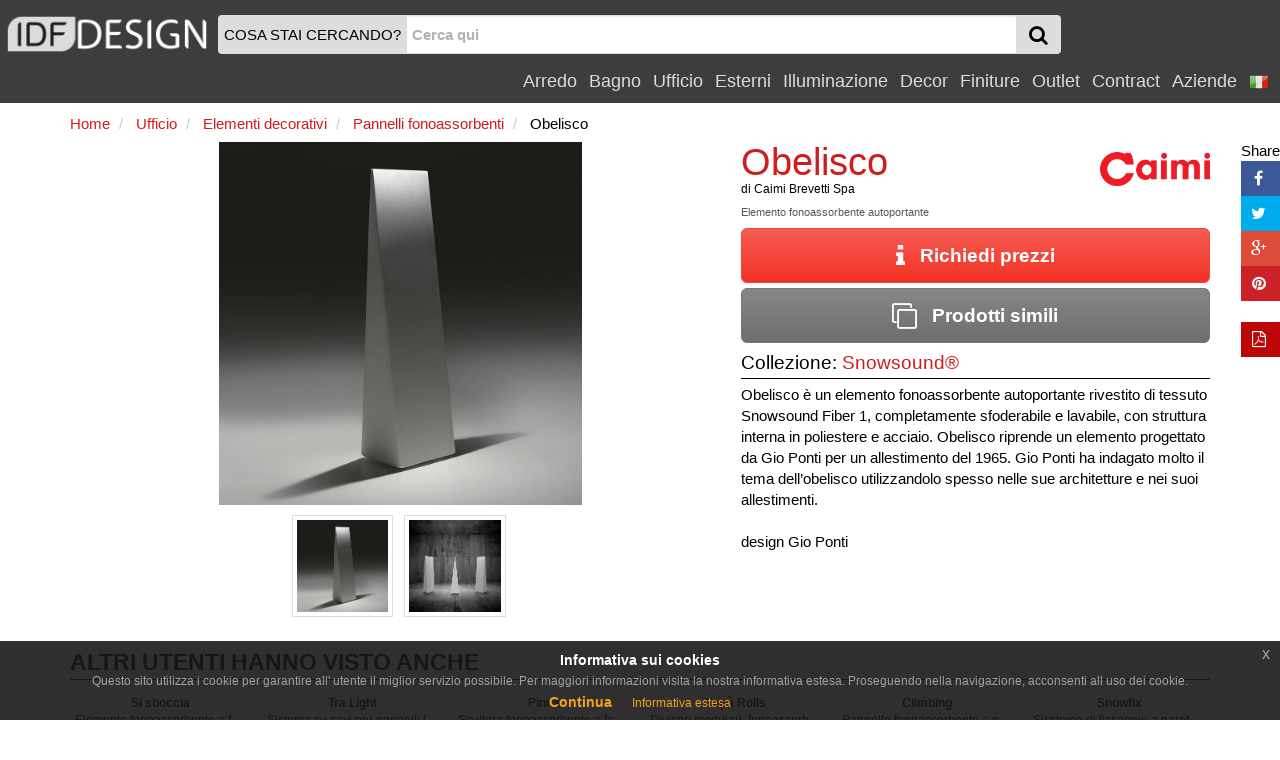

--- FILE ---
content_type: text/html
request_url: https://www.idfdesign.it/pannelli-fonoassorbenti/obelisco.htm
body_size: 28702
content:
<!DOCTYPE html>
<html lang="it" xmlns="http://www.w3.org/1999/xhtml" prefix="og: http://ogp.me/ns#">
  <head>
    <meta http-equiv="X-UA-Compatible" content="IE=edge">
<meta charset="windows-1252">
<meta name="viewport" content="width=device-width, initial-scale=1, maximum-scale=1, minimum-scale=1, user-scalable=no">
<meta name="author" content="IDFdesign srl">
<meta name="apple-itunes-app" content="app-id=705832182">
<meta name="google-play-app" content="app-id=com.idfdesign.idfdesign">
<meta name="kindle-fire-app" content="app-id=com.idfdesign.idfdesign">
<meta name="language" content="it">




<link rel="apple-touch-icon" sizes="180x180" href="/apple-touch-icon.png">
<link rel="icon" type="image/png" href="/favicon-32x32.png" sizes="32x32">
<link rel="icon" type="image/png" href="/favicon-16x16.png" sizes="16x16">
<link rel="manifest" href="/manifest.json">
<link rel="mask-icon" href="/safari-pinned-tab.svg">
<link rel="shortcut icon" href="/favicon.ico">
<meta name="theme-color" content="#ffffff">
<link href="/responsive2/bootstrap/css/bootstrap.min.css" rel="stylesheet">
<link href="/responsive2/bootstrap-grid-h/bootstrap-grid-h.min.css" rel="stylesheet">
<link href="/responsive2/smartmenus/addons/bootstrap/jquery.smartmenus.bootstrap.min.css" rel="stylesheet">
<link href="/responsive2/font-awesome/css/font-awesome.min.css" rel="stylesheet">
<link href="/responsive2/flaticon/flaticon.min.css" rel="stylesheet">
<link href="/responsive2/formvalidation/css/formValidation.min.css" rel="stylesheet">
<link href="/responsive2/bootstrap3-dialog-master/css/bootstrap-dialog.min.css" rel="stylesheet">
<link href="/responsive2/css/jquery-eu-cookie-law-popup.min.css" rel="stylesheet">
<script>
(function(i,s,o,g,r,a,m){i['GoogleAnalyticsObject']=r;i[r]=i[r]||function(){
(i[r].q=i[r].q||[]).push(arguments)},i[r].l=1*new Date();a=s.createElement(o),
m=s.getElementsByTagName(o)[0];a.async=1;a.src=g;m.parentNode.insertBefore(a,m)
})(window,document,'script','//www.google-analytics.com/analytics.js','ga');

ga('create', 'UA-1724875-10', 'auto');
ga('send', 'pageview');
</script> 
    <link href="/responsive2/imagelightbox/imagelightbox.min.css" rel="stylesheet">
    <link href="/responsive2/owl-carousel-2-2.2.0/dist/assets/owl.carousel.min.css" rel="stylesheet">
    <link href="/responsive2/owl-carousel-2-2.2.0/dist/assets/owl.theme.default.min.css" rel="stylesheet">
    <link href="/responsive2/css/default-template.min.20170730.css" rel="stylesheet">

    <title>Elemento fonoassorbente autoportante | IDFdesign</title>
    <meta name="description" CONTENT="Obelisco di Caimi Brevetti Spa: Obelisco è un elemento fonoassorbente autoportante - Richiedi subito il prezzo o maggiori informazioni!">
    <link rel="canonical" href="https://www.idfdesign.it/pannelli-fonoassorbenti/obelisco.htm"> 
    
	<meta name="twitter:card" content="product">
    <meta name="twitter:title" content="Obelisco di Caimi Brevetti Spa">
    <meta name="twitter:description" content="Elemento fonoassorbente autoportante">
    <meta name="twitter:image" content="https://www.idfdesign.it/immagini/pannelli-fonoassorbenti/obelisco-pannelli-fonoassorbenti-3.jpg">
	<meta name="twitter:image:alt" content="Obelisco, Elemento fonoassorbente autoportante">
	
	<meta property="og:locale" content="it_IT" />
	<meta property="og:locale:alternate" content="en_US" />
	<meta property="og:locale:alternate" content="de_DE" />
	<meta property="og:locale:alternate" content="fr_FR" />
	<meta property="og:locale:alternate" content="es_ES" />
	
    <meta property="og:title" content="Obelisco di Caimi Brevetti Spa" />
    <meta property="og:type" content="product" />
    <meta property="og:url" content="https://www.idfdesign.it/pannelli-fonoassorbenti/obelisco.htm" />
	
	
	
    <meta property="og:image" content="https://www.idfdesign.it/immagini/pannelli-fonoassorbenti/obelisco-pannelli-fonoassorbenti-3.jpg" />
	<meta property="og:image:secure_url" content="https://www.idfdesign.it/immagini/pannelli-fonoassorbenti/obelisco-pannelli-fonoassorbenti-3.jpg" />
	<meta property="og:image" content="https://www.idfdesign.it/immagini/pannelli-fonoassorbenti/obelisco-accessori-per-l-ufficio-4.jpg" />
<meta property="og:image:secure_url" content="https://www.idfdesign.it/immagini/pannelli-fonoassorbenti/obelisco-accessori-per-l-ufficio-4.jpg" />
	
	
	
	
	
	<meta property="og:image:alt" content="Obelisco, Elemento fonoassorbente autoportante" />	
    <meta property="og:description" content="Elemento fonoassorbente autoportante" />
	
    <link hreflang="it" rel="alternate" href="https://www.idfdesign.it/pannelli-fonoassorbenti/obelisco.htm" />
    <link hreflang="en" rel="alternate" href="https://www.idfdesign.com/acoustic-panels/obelisco.htm" />
    <link hreflang="de" rel="alternate" href="https://www.idfmoebel.de/schallabsorbierende-paneele/obelisco.htm" />
	<link hreflang="fr" rel="alternate" href="https://www.idfdesign.fr/panneaux-phono-absorbants/obelisco.htm" />
    <link hreflang="es" rel="alternate" href="https://www.idfdesign.es/panels-fonoabsorbents/obelisco.htm" />
	
    <meta property="og:site_name" content="IDFdesign.it" />
<meta name="twitter:creator" content="@IDFdesign">
<meta name="twitter:site" content="@IDFdesign">

	
	<script type="application/ld+json">
  {
  "@context": "https://schema.org",
  "@type": "WebSite",
  "url": "https://www.idfdesign.it",
  "name": "IDFdesign",
  "potentialAction": {
  "@type": "SearchAction",
  "target": "https://www.idfdesign.it/dynamic/common/cgi-bin/d.exe?htm=res/risultati_ricerca.htm&cache_search={search_term_string}",
  "query-input": "required name=search_term_string"
  }
  }
</script>
  </head>
  <body>
        <nav class="navbar navbar-default navbar-fixed-top" id="header">
      <div class="container-fluid display-none" id="menu-top-background">
      </div>
      <div class="container-fluid" id="menutop">
        <div class="row">
          <div class="col-xs-2 col-sm-2 col-md-2 col-lg-2 vcenter padding0">
            <a id="logo" href="https://www.idfdesign.it/" title="IDFdesign Logo">
              <img src="/i/logo-idfdesign.png" title="HOME" alt="IDFdesign Logo" class="img-responsive">
            </a>
          </div><!-- LASCIARE
          LASCIARE --><div id="searchcol" class="col-xs-8 col-sm-8 col-md-8 col-lg-3 vcenter">
            <form class="navbar-form" role="search" onsubmit="return valSearch(this)" method="post" action="/dynamic/common/cgi-bin/d.exe?lan=1">
              <input type="hidden" name="HTM" value="res\risultati_ricerca.htm">
              <input type="hidden" name="alert_search" value="La parola cercata deve contenere almeno 2 caratteri">
              
              <div class="input-group" id="input-group-search">
                <div id="searchAction" class="input-group-addon hidden-xs padding-l-5 padding-r-5">COSA STAI CERCANDO?</div>

                <input name="cache_search" id="search" type="text" class="form-control padding-l-5 padding-r-5" placeholder="Cerca qui">
                <div class="input-group-btn " id="searchGlass">
                  <button type="submit" class="btn btn-menu">
                    <span class="fa fa-search fa-lg"></span>
                  </button>
                </div>
              </div>
              
            </form>
          </div><!-- LASCIARE
          LASCIARE --><div id="menumobile" class="vcenter pull-right">
          <!-- <div id="menumobile" class="col-xs-2 vcenter"> -->
            <span class="navbar-toggle" data-toggle="collapse" data-target="#navbartop1">
            <button type="submit" class="btn btn-menu">
              <span class="fa fa-bars fa-lg"></span>
            </button>
            </span>
          </div>


          <div id="menusingle" class="pull-right">
          
                <div id="navbartop1" class="collapse navbar-collapse">
        <ul class="nav navbar-nav navbar-right">	
        <li class="dropdown">
          <a href="javascript:;" class="dropdown-toggle" data-toggle="dropdown" title="Arredo">Arredo<span class="caret"></span></a>
          <ul class="dropdown-menu">
            <li><a href="https://www.idfdesign.it/arredo/sedute.html" title="arredo Sedute">Sedute</a></li><li><a href="https://www.idfdesign.it/arredo/tavoli-tavolini.html" title="arredo Tavoli">Tavoli</a></li><li><a href="https://www.idfdesign.it/arredo/divani-e-poltrone.html" title="arredo Divani e poltrone">Divani e poltrone</a></li><li><a href="https://www.idfdesign.it/arredo/zona-notte.html" title="arredo Zona notte">Zona notte</a></li><li><a href="https://www.idfdesign.it/arredo/zona-giorno.html" title="arredo Zona giorno">Zona giorno</a></li><li><a href="https://www.idfdesign.it/arredo/cucina.html" title="arredo Cucina">Cucina</a></li><li><a href="https://www.idfdesign.it/arredo/riscaldamento.html" title="arredo Riscaldamento">Riscaldamento</a></li>
          </ul>
        </li>
        <li class="dropdown">
          <a href="javascript:;" class="dropdown-toggle" data-toggle="dropdown" title="Bagno">Bagno<span class="caret"></span></a>
          <ul class="dropdown-menu">
            <li><a href="https://www.idfdesign.it/bagno/arredo-bagno.html" title="bagno Arredo bagno">Arredo bagno</a></li><li><a href="https://www.idfdesign.it/bagno/vasche-e-docce.html" title="bagno Vasche e docce">Vasche e docce</a></li><li><a href="https://www.idfdesign.it/bagno/sanitari.html" title="bagno Sanitari">Sanitari</a></li><li><a href="https://www.idfdesign.it/bagno/illuminazione.html" title="bagno Illuminazione">Illuminazione</a></li><li><a href="https://www.idfdesign.it/bagno/spa.html" title="bagno Spa">Spa</a></li><li><a href="https://www.idfdesign.it/bagno/riscaldamento.html" title="bagno Riscaldamento">Riscaldamento</a></li>
          </ul>
        </li>
        <li class="dropdown">
          <a href="javascript:;" class="dropdown-toggle" data-toggle="dropdown" title="Ufficio">Ufficio<span class="caret"></span></a>
          <ul class="dropdown-menu">
            <li><a href="https://www.idfdesign.it/ufficio/sedute.html" title="ufficio Sedute">Sedute</a></li><li><a href="https://www.idfdesign.it/ufficio/tavoli-tavolini.html" title="ufficio Tavoli">Tavoli</a></li><li><a href="https://www.idfdesign.it/ufficio/divani-e-poltrone.html" title="ufficio Divani e poltrone">Divani e poltrone</a></li><li><a href="https://www.idfdesign.it/ufficio/arredo-ufficio.html" title="ufficio Arredo ufficio">Arredo ufficio</a></li><li><a href="https://www.idfdesign.it/ufficio/complementi-ed-accessori-ufficio.html" title="ufficio Complementi ed accessori ufficio">Complementi ed accessori ufficio</a></li><li><a href="https://www.idfdesign.it/ufficio/elementi-decorativi.html" title="ufficio Elementi decorativi">Elementi decorativi</a></li>
          </ul>
        </li>
        <li class="dropdown">
          <a href="javascript:;" class="dropdown-toggle" data-toggle="dropdown" title="Esterni">Esterni<span class="caret"></span></a>
          <ul class="dropdown-menu">
            <li><a href="https://www.idfdesign.it/esterni/sedute.html" title="esterni Sedute">Sedute</a></li><li><a href="https://www.idfdesign.it/esterni/tavoli-tavolini.html" title="esterni Tavoli">Tavoli</a></li><li><a href="https://www.idfdesign.it/esterni/divani-e-poltrone.html" title="esterni Divani e poltrone">Divani e poltrone</a></li><li><a href="https://www.idfdesign.it/esterni/illuminazione.html" title="esterni Illuminazione">Illuminazione</a></li><li><a href="https://www.idfdesign.it/esterni/complementi-d-arredo.html" title="esterni Complementi d'arredo">Complementi d'arredo</a></li><li><a href="https://www.idfdesign.it/esterni/attrezzature-per-esterni.html" title="esterni Attrezzature per esterni">Attrezzature per esterni</a></li>
          </ul>
        </li>
        <li class="dropdown">
          <a href="javascript:;" class="dropdown-toggle" data-toggle="dropdown" title="Illuminazione">Illuminazione<span class="caret"></span></a>
          <ul class="dropdown-menu">
            <li><a href="https://www.idfdesign.it/illuminazione/illuminazione.html" title="illuminazione Illuminazione">Illuminazione</a></li>
          </ul>
        </li>
        <li class="dropdown">
          <a href="javascript:;" class="dropdown-toggle" data-toggle="dropdown" title="Decor">Decor<span class="caret"></span></a>
          <ul class="dropdown-menu">
            <li><a href="https://www.idfdesign.it/decor/complementi-d-arredo.html" title="decor Complementi d'arredo">Complementi d'arredo</a></li><li><a href="https://www.idfdesign.it/decor/elementi-decorativi.html" title="decor Elementi decorativi">Elementi decorativi</a></li><li><a href="https://www.idfdesign.it/decor/contenitori.html" title="decor Contenitori">Contenitori</a></li><li><a href="https://www.idfdesign.it/decor/tessili.html" title="decor Tessili">Tessili</a></li><li><a href="https://www.idfdesign.it/decor/altro.html" title="decor Altro">Altro</a></li><li><a href="https://www.idfdesign.it/decor/arredi-per-animali.html" title="decor Arredi per animali">Arredi per animali</a></li>
          </ul>
        </li>
		<li class="dropdown">
          <a href="javascript:;" class="dropdown-toggle" data-toggle="dropdown" title="Finiture">Finiture<span class="caret"></span></a>
          <ul class="dropdown-menu">
            <li><a href="https://www.idfdesign.it/finiture/riscaldamento.html" title="finiture Riscaldamento">Riscaldamento</a></li><li><a href="https://www.idfdesign.it/finiture/porte-finestre-cancelli.html" title="finiture Porte, finestre e cancelli">Porte, finestre e cancelli</a></li><li><a href="https://www.idfdesign.it/finiture/rivestimenti-pareti.html" title="finiture Rivestimenti pareti">Rivestimenti pareti</a></li><li><a href="https://www.idfdesign.it/finiture/scale.html" title="finiture Scale">Scale</a></li><li><a href="https://www.idfdesign.it/finiture/pavimenti.html" title="finiture Pavimenti">Pavimenti</a></li>
          </ul>
        </li>
		
		<li class="dropdown">
          <a href="javascript:;" class="dropdown-toggle" data-toggle="dropdown" title="Outlet">Outlet<span class="caret"></span></a>
          <ul class="dropdown-menu">
            <li><a href="https://www.idfdesign.it/outlet/sedute.html" title="outlet Sedute">Sedute</a></li><li><a href="https://www.idfdesign.it/outlet/tavoli-tavolini.html" title="outlet Tavoli">Tavoli</a></li><li><a href="https://www.idfdesign.it/outlet/divani-e-poltrone.html" title="outlet Divani e poltrone">Divani e poltrone</a></li><li><a href="https://www.idfdesign.it/outlet/zona-notte.html" title="outlet Zona notte">Zona notte</a></li><li><a href="https://www.idfdesign.it/outlet/zona-giorno.html" title="outlet Zona giorno">Zona giorno</a></li><li><a href="https://www.idfdesign.it/outlet/cucina.html" title="outlet Cucina">Cucina</a></li><li><a href="https://www.idfdesign.it/outlet/illuminazione.html" title="outlet Illuminazione">Illuminazione</a></li><li><a href="https://www.idfdesign.it/outlet/complementi-d-arredo.html" title="outlet Complementi d'arredo">Complementi d'arredo</a></li><li><a href="https://www.idfdesign.it/outlet/elementi-decorativi.html" title="outlet Elementi decorativi">Elementi decorativi</a></li>
          </ul>
        </li>
          
          <li class="dropdown">
            <a href="javascript:;" class="dropdown-toggle" data-toggle="dropdown" title="Contract">Contract<span class="caret"></span></a>
            <ul class="dropdown-menu">
              <li><a href="https://www.idfdesign.it/aree-ed-uffici-pubblici.html" title="Aree ed uffici pubblici">Aree ed uffici pubblici</a></li><li><a href="https://www.idfdesign.it/ristoranti-e-mense.html" title="Ristoranti e mense">Ristoranti e mense</a></li><li><a href="https://www.idfdesign.it/bar-pub-cafe.html" title="Bar pub café">Bar pub café</a></li><li><a href="https://www.idfdesign.it/hotel-e-strutture-ricettive.html" title="Hotel e strutture ricettive">Hotel e strutture ricettive</a></li><li><a href="https://www.idfdesign.it/cinema.html" title="Cinema">Cinema</a></li><li><a href="https://www.idfdesign.it/auditorium-e-teatri.html" title="Auditorium e teatri">Auditorium e teatri</a></li><li><a href="https://www.idfdesign.it/stadio-e-centri-sportivi.html" title="Stadio e centri sportivi">Stadio e centri sportivi</a></li><li><a href="https://www.idfdesign.it/casino-e-sale-gioco.html" title="Casinò e sale gioco">Casinò e sale gioco</a></li><li><a href="https://www.idfdesign.it/luoghi-di-culto.html" title="Luoghi di culto">Luoghi di culto</a></li><li><a href="https://www.idfdesign.it/negozi.html" title="Negozi">Negozi</a></li><li><a href="https://www.idfdesign.it/reception-e-lobby.html" title="Reception e lobby">Reception e lobby</a></li><li><a href="https://www.idfdesign.it/ospedali-e-cliniche.html" title="Ospedali e cliniche">Ospedali e cliniche</a></li><li><a href="https://www.idfdesign.it/asili-e-scuole.html" title="Asili e scuole">Asili e scuole</a></li><li><a href="https://www.idfdesign.it/case-di-riposo.html" title="Case di riposo">Case di riposo</a></li><li><a href="https://www.idfdesign.it/arredi-residenziali.html" title="Arredi residenziali">Arredi residenziali</a></li><li><a href="https://www.idfdesign.it/gelaterie-e-pasticcerie.html" title="Gelaterie e pasticcerie">Gelaterie e pasticcerie</a></li><li><a href="https://www.idfdesign.it/parrucchieri-e-centri-estetici.html" title="Parrucchieri e centri estetici">Parrucchieri e centri estetici</a></li><li><a href="https://www.idfdesign.it/musei.html" title="Musei">Musei</a></li><li><a href="https://www.idfdesign.it/spa-e-centri-benessere.html" title="Spa e centri benessere">Spa e centri benessere</a></li><li><a href="https://www.idfdesign.it/tabaccherie-ed-edicole.html" title="Tabaccherie ed edicole">Tabaccherie ed edicole</a></li>
            </ul>
          </li>
          <li class="dropdown"><a href="https://www.idfdesign.it/aziende.htm" title="Aziende">Aziende</a></li>
    <!-- END MENU TOP -->
    <li class="dropdown">
  <a href="#" class="dropdown-toggle" data-toggle="dropdown" role="button" aria-haspopup="true" aria-expanded="false">
    <img src="/i/flag_italy-20x20.png" alt="it">&nbsp;<span class="caret"></span>
  </a>
  <ul class="dropdown-menu right" role="menu">
    <li><a href="https://www.idfdesign.com/acoustic-panels/obelisco.htm" title="Obelisco english"><img src="/i/flag_united_kingdom-20x20.png" alt="en">&nbsp;english</a></li>
    <li><a href="https://www.idfmoebel.de/schallabsorbierende-paneele/obelisco.htm" title="Obelisco deutsch"><img src="/i/flag_germany-20x20.png" alt="de">&nbsp;deutsch</a></li>
	<li><a href="https://www.idfdesign.fr/panneaux-phono-absorbants/obelisco.htm" title="Obelisco fran&ccedil;ais"><img src="/i/flag_france-20x20.png" alt="fr">&nbsp;fran&ccedil;ais</a></li>
    <li><a href="https://www.idfdesign.es/panels-fonoabsorbents/obelisco.htm" title="Obelisco espa&ntilde;ol"><img src="/i/flag_spain-20x20.png" alt="es">&nbsp;espa&ntilde;ol</a></li>
    
  </ul>  
</li>
            </ul>
      </div>
  	</div>
   </div> 
  </div>
</nav>
    <!-- END MENU TOP -->
    <div class="container" id="content">
      <div class="row">
        <div class="col-xs-12 col-sm-12 col-md-12 col-lg-12">
          <nav class="row">
            
			
			
			<ol class="breadcrumb padding-l-r-5 padding-t-b-5 margin-b-0" itemscope itemtype="https://schema.org/BreadcrumbList">
			
				<li itemprop="itemListElement" itemscope itemtype="https://schema.org/ListItem">
					<a href="https://www.idfdesign.it/" title="Home" itemscope itemtype="https://schema.org/Thing" itemprop="item" itemid="https://www.idfdesign.it/">
						<span itemprop="name" class="colorRed">Home</span>
					</a>
					<meta itemprop="position" content="1" />
				</li>	
				
				<li itemprop="itemListElement" itemscope itemtype="https://schema.org/ListItem">
	<a href="https://www.idfdesign.it/ufficio.html" title="Ufficio" itemscope itemtype="https://schema.org/Thing" itemprop="item" itemid="https://www.idfdesign.it/ufficio.html">
		<span itemprop="name" class="colorRed">Ufficio</span>
	</a>
	<meta itemprop="position" content="2" />
</li>
				<li itemprop="itemListElement" itemscope itemtype="https://schema.org/ListItem">
	<a href="https://www.idfdesign.it/ufficio/elementi-decorativi.html" title="Ufficio Elementi decorativi" itemscope itemtype="https://schema.org/Thing" itemprop="item" itemid="https://www.idfdesign.it/ufficio/elementi-decorativi.html">
		<span itemprop="name" class="colorRed">Elementi decorativi</span>
	</a>
	<meta itemprop="position" content="3" />
</li>
				<li itemprop="itemListElement" itemscope itemtype="https://schema.org/ListItem">
	<a href="https://www.idfdesign.it/ufficio/pannelli-fonoassorbenti.html" title="Ufficio Pannelli fonoassorbenti" itemscope itemtype="https://schema.org/Thing" itemprop="item" itemid="https://www.idfdesign.it/ufficio/pannelli-fonoassorbenti.html">
		<span itemprop="name" class="colorRed">Pannelli fonoassorbenti</span>
	</a>
	<meta itemprop="position" content="4" />
</li>
				
				
				<li itemprop="itemListElement" itemscope itemtype="https://schema.org/ListItem">
					<span itemscope itemtype="https://schema.org/Thing" itemprop="item" itemid="https://www.idfdesign.it/pannelli-fonoassorbenti/obelisco.htm">
						<span itemprop="name">Obelisco</span>
						<meta itemprop="description" content="Elemento fonoassorbente autoportante" />
						<link itemprop="image" href="https://www.idfdesign.it/immagini/pannelli-fonoassorbenti/obelisco-pannelli-fonoassorbenti-3.jpg" />
						<link itemprop="image" href="https://www.idfdesign.it/immagini/pannelli-fonoassorbenti/obelisco-accessori-per-l-ufficio-4.jpg" />
						
						
						
						
					</span>
					<meta itemprop="position" content="5" />
				</li>
			  
				
			  
            </ol>
			
			
			
			
          </nav>
        </div>
      </div>
      <div>
        <main>
          <div class="row">
            <div class="col-xs-12 col-sm-7 col-md-7 col-lg-7">
              <div class="row container-fluid margin-b-10">
                <div class="col-xs-12 col-sm-12 col-md-12 col-lg-12 prodottoImmaginePrincipale">  
                  <a href="https://www.idfdesign.it/immagini/pannelli-fonoassorbenti/obelisco-pannelli-fonoassorbenti-3.jpg" title="Obelisco, Elemento fonoassorbente autoportante" data-imagelightbox="m">
                    <img class="imageSelected imgChange" src="https://www.idfdesign.it/immagini/pannelli-fonoassorbenti/obelisco-pannelli-fonoassorbenti-3.jpg" id="imageSelected" alt="Obelisco, Elemento fonoassorbente autoportante" title="Obelisco, Elemento fonoassorbente autoportante" data-imagelightbox="f">
                  </a>
                </div>
              </div>
              <div class="row row-centered" >
                <div class="col-xs-2 col-sm-2 col-md-2 col-lg-2 col-centered"> 
                  <div class="thumbnail">
                    <a href="https://www.idfdesign.it/immagini/pannelli-fonoassorbenti/obelisco-pannelli-fonoassorbenti-3.jpg" title="Obelisco, Elemento fonoassorbente autoportante" data-imagelightbox="f">
                      <div class="imageProduct">
                        <img src="https://www.idfdesign.it/immagini/pannelli-fonoassorbenti/obelisco-pannelli-fonoassorbenti-3.jpg" class="imgChange img img-responsive full-width" alt="Obelisco, Elemento fonoassorbente autoportante" title="Obelisco, Elemento fonoassorbente autoportante">
                      </div>
                    </a>
                  </div>
                </div>    
                <div class="col-xs-2 col-sm-2 col-md-2 col-lg-2 col-centered"> 
  <div class="thumbnail">
    <a href="https://www.idfdesign.it/immagini/pannelli-fonoassorbenti/obelisco-accessori-per-l-ufficio-4.jpg" data-imagelightbox="f">
      <div class="imageProduct">
        <img src="https://www.idfdesign.it/immagini/pannelli-fonoassorbenti/obelisco-accessori-per-l-ufficio-4.jpg" class="imgChange img img-responsive full-width" alt="Obelisco, Elemento fonoassorbente autoportante" title="Obelisco, Elemento fonoassorbente autoportante">
      </div>
    </a>
  </div>
</div>
                
                
                
                
              </div>
            </div>
            <div class="col-sm-12 col-sm-5 col-md-5 col-lg-5">
                    <header>      
                      <div class="row">
                      
                        <div class="col-xs-8 col-sm-8 col-md-9 col-lg-9"> 
                          <h2 class="prodottoTitolo colorRed">Obelisco</h2>
                          <h3 class="fontSize80 margin-t-0">di <a href="https://www.idfdesign.it/aziende/caimi-brevetti-spa.htm" title="Caimi Brevetti Spa">Caimi Brevetti Spa</a></h3>
                        </div>
                        
                        <div class="col-xs-4 col-sm-4 col-md-3 col-lg-3 margin-t-0" >
                          <div class="imageProductLogo margin-t-10">
                            <a href="https://www.idfdesign.it/aziende/caimi-brevetti-spa.htm" title="Caimi Brevetti Spa">
                              <img class="imageLogo" src="https://www.idfdesign.it/dynamic/common/data/d/files/50000/50385_1_Caimi-logo180.gif" alt="Logo Caimi Brevetti Spa" title="Caimi Brevetti Spa">
                            </a>
                          </div>
                        </div>
                      
                      </div>
                      
                      
                      <h1 class="prodottoHtmlTitle margin-t-0">Elemento fonoassorbente autoportante</h1>
                      
                      
                      
                      
                      
                      
                      
                      <a id="richiediInformazioni" rel="nofollow" href="https://www.idfdesign.it/info-prodotto/67482.htm" title="Richiedi prezzi" class="btn btn-info btn-lg btn-block">
  <i class="fa fa-info fa-lg"></i>&nbsp;&nbsp;&nbsp;Richiedi prezzi
</a>
    
                      <a href="https://www.idfdesign.it/pannelli-fonoassorbenti/obelisco-simili-2402-67482s.htm" title="Prodotti simili" class="btn btn-warning btn-lg btn-block margin-t-20">
                        <i class="fa fa-clone fa-lg"></i>&nbsp;&nbsp;&nbsp;Prodotti simili
                      </a>
                      <div class="h4 margin-b-5 margin-t-10">Collezione: <a class="colorRed" href="https://www.idfdesign.it/collezione/5548/caimi-brevetti-spa/snowsound.htm">Snowsound®</a></div>
					  <hr class="margin-t-b-5">
					  
					  
					  
						 	
					  
					  <p>Obelisco è un elemento fonoassorbente autoportante rivestito di tessuto Snowsound Fiber 1, completamente sfoderabile e lavabile, con struttura interna in poliestere e acciaio. Obelisco riprende un elemento progettato da Gio Ponti per un allestimento del 1965. Gio Ponti ha indagato molto il tema dell’obelisco utilizzandolo spesso nelle sue architetture e nei suoi allestimenti.<br><br>design Gio Ponti</p>
                    </header>   
              </div>
            </div>
              
              <div class="row"> 
  <div class="col-sm-12 col-sm-12 col-md-12 col-lg-12">
    <div class="category-title margin-t-20">
      <span>ALTRI UTENTI HANNO VISTO ANCHE</span>
    </div>  
    <hr class="margin-t-0 margin-b-10">
  </div> 
    <div class="col-xs-4 col-sm-3 col-md-2 col-lg-2">
    <div class="thumbnail">
      <a href="https://www.idfdesign.it/pannelli-fonoassorbenti/si-sboccia.htm" title="Si sboccia, Elemento fonoassorbente a forma di rosa" class="noDecoration" > 
        <div class="thumbnail-title fontSize80 text-center">Si sboccia</div>
        <div class="thumbnail-description text-center">Elemento fonoassorbente a forma di rosa</div>
        <div class="imageProduct">
          <img src="https://www.idfdesign.it/immagini/pannelli-fonoassorbenti/si-sboccia-accessori-casa-0.jpg" alt="Si sboccia, Elemento fonoassorbente a forma di rosa" title="Si sboccia, Elemento fonoassorbente a forma di rosa">
        </div>
      </a>
    </div>
  </div>  <div class="col-xs-4 col-sm-3 col-md-2 col-lg-2">
    <div class="thumbnail">
      <a href="https://www.idfdesign.it/pannelli-fonoassorbenti/tra-light.htm" title="Tra Light, Sistema su cavi per pannelli fonoassorbenti" class="noDecoration" > 
        <div class="thumbnail-title fontSize80 text-center">Tra Light</div>
        <div class="thumbnail-description text-center">Sistema su cavi per pannelli fonoassorbenti</div>
        <div class="imageProduct">
          <img src="https://www.idfdesign.it/immagini/pannelli-fonoassorbenti/tra-light-accessori-casa-0.jpg" alt="Tra Light, Sistema su cavi per pannelli fonoassorbenti" title="Tra Light, Sistema su cavi per pannelli fonoassorbenti">
        </div>
      </a>
    </div>
  </div>  <div class="col-xs-4 col-sm-3 col-md-2 col-lg-2">
    <div class="thumbnail">
      <a href="https://www.idfdesign.it/pannelli-fonoassorbenti/pinna.htm" title="Pinna, Scultura fonoassorbente a forma di pinna" class="noDecoration" > 
        <div class="thumbnail-title fontSize80 text-center">Pinna</div>
        <div class="thumbnail-description text-center">Scultura fonoassorbente a forma di pinna</div>
        <div class="imageProduct">
          <img src="https://www.idfdesign.it/immagini/pannelli-fonoassorbenti/pinna-agenzia-di-viaggi-0.jpg" alt="Pinna, Scultura fonoassorbente a forma di pinna" title="Pinna, Scultura fonoassorbente a forma di pinna">
        </div>
      </a>
    </div>
  </div>  <div class="col-xs-4 col-sm-3 col-md-2 col-lg-2">
    <div class="thumbnail">
      <a href="https://www.idfdesign.it/pannelli-fonoassorbenti/sepa-rolls.htm" title="Sepà Rolls, Divisori modulari, fonoassorbenti" class="noDecoration" > 
        <div class="thumbnail-title fontSize80 text-center">Sepà Rolls</div>
        <div class="thumbnail-description text-center">Divisori modulari, fonoassorbenti</div>
        <div class="imageProduct">
          <img src="https://www.idfdesign.it/immagini/pannelli-fonoassorbenti/sepa-rolls-case-0.jpg" alt="Sepà Rolls, Divisori modulari, fonoassorbenti" title="Sepà Rolls, Divisori modulari, fonoassorbenti">
        </div>
      </a>
    </div>
  </div>  <div class="col-xs-4 col-sm-3 col-md-2 col-lg-2">
    <div class="thumbnail">
      <a href="https://www.idfdesign.it/pannelli-fonoassorbenti/climbing.htm" title="Climbing, Pannello fonoassorbente a parete" class="noDecoration" > 
        <div class="thumbnail-title fontSize80 text-center">Climbing</div>
        <div class="thumbnail-description text-center">Pannello fonoassorbente a parete</div>
        <div class="imageProduct">
          <img src="https://www.idfdesign.it/immagini/pannelli-fonoassorbenti/climbing-aule-0.jpg" alt="Climbing, Pannello fonoassorbente a parete" title="Climbing, Pannello fonoassorbente a parete">
        </div>
      </a>
    </div>
  </div>  <div class="col-xs-4 col-sm-3 col-md-2 col-lg-2">
    <div class="thumbnail">
      <a href="https://www.idfdesign.it/pannelli-fonoassorbenti/snowfix.htm" title="Snowfix, Sisstema di fissaggio a parete dei pannelli Snowsound" class="noDecoration" > 
        <div class="thumbnail-title fontSize80 text-center">Snowfix</div>
        <div class="thumbnail-description text-center">Sisstema di fissaggio a parete dei pannelli Snowsound</div>
        <div class="imageProduct">
          <img src="https://www.idfdesign.it/immagini/pannelli-fonoassorbenti/snowfix-asilo-0.jpg" alt="Snowfix, Sisstema di fissaggio a parete dei pannelli Snowsound" title="Snowfix, Sisstema di fissaggio a parete dei pannelli Snowsound">
        </div>
      </a>
    </div>
  </div>  <div class="col-xs-4 col-sm-3 col-md-2 col-lg-2">
    <div class="thumbnail">
      <a href="https://www.idfdesign.it/pannelli-fonoassorbenti/botanica.htm" title="Botanica, Pannelli fonoassorbenti a forma di foglia" class="noDecoration" > 
        <div class="thumbnail-title fontSize80 text-center">Botanica</div>
        <div class="thumbnail-description text-center">Pannelli fonoassorbenti a forma di foglia</div>
        <div class="imageProduct">
          <img src="https://www.idfdesign.it/immagini/pannelli-fonoassorbenti/botanica-aeroporti-0.jpg" alt="Botanica, Pannelli fonoassorbenti a forma di foglia" title="Botanica, Pannelli fonoassorbenti a forma di foglia">
        </div>
      </a>
    </div>
  </div>  <div class="col-xs-4 col-sm-3 col-md-2 col-lg-2">
    <div class="thumbnail">
      <a href="https://www.idfdesign.it/pannelli-fonoassorbenti/snowsound-art-gio-ponti.htm" title="Snowsound art - Gio Ponti, Pannelli fonoassorbenti con disegni di Gio Ponti" class="noDecoration" > 
        <div class="thumbnail-title fontSize80 text-center">Snowsound art - Gio Ponti</div>
        <div class="thumbnail-description text-center">Pannelli fonoassorbenti con disegni di Gio Ponti</div>
        <div class="imageProduct">
          <img src="https://www.idfdesign.it/immagini/pannelli-fonoassorbenti/snowsound-art-gio-ponti-accessori-casa-0.jpg" alt="Snowsound art - Gio Ponti, Pannelli fonoassorbenti con disegni di Gio Ponti" title="Snowsound art - Gio Ponti, Pannelli fonoassorbenti con disegni di Gio Ponti">
        </div>
      </a>
    </div>
  </div>  <div class="col-xs-4 col-sm-3 col-md-2 col-lg-2">
    <div class="thumbnail">
      <a href="https://www.idfdesign.it/pannelli-fonoassorbenti/minimal.htm" title="Minimal, Sisstema di pannelli divisori per scrivania" class="noDecoration" > 
        <div class="thumbnail-title fontSize80 text-center">Minimal</div>
        <div class="thumbnail-description text-center">Sisstema di pannelli divisori per scrivania</div>
        <div class="imageProduct">
          <img src="https://www.idfdesign.it/immagini/pannelli-fonoassorbenti/minimal-aula-scolastica-0.jpg" alt="Minimal, Sisstema di pannelli divisori per scrivania" title="Minimal, Sisstema di pannelli divisori per scrivania">
        </div>
      </a>
    </div>
  </div>  <div class="col-xs-4 col-sm-3 col-md-2 col-lg-2">
    <div class="thumbnail">
      <a href="https://www.idfdesign.it/pannelli-fonoassorbenti/botanica-totem.htm" title="Botanica totem, Pannelli fonoassorbenti freestanding" class="noDecoration" > 
        <div class="thumbnail-title fontSize80 text-center">Botanica totem</div>
        <div class="thumbnail-description text-center">Pannelli fonoassorbenti freestanding</div>
        <div class="imageProduct">
          <img src="https://www.idfdesign.it/immagini/pannelli-fonoassorbenti/botanica-totem-accessori-per-l-ufficio-0.jpg" alt="Botanica totem, Pannelli fonoassorbenti freestanding" title="Botanica totem, Pannelli fonoassorbenti freestanding">
        </div>
      </a>
    </div>
  </div>  <div class="col-xs-4 col-sm-3 col-md-2 col-lg-2">
    <div class="thumbnail">
      <a href="https://www.idfdesign.it/pannelli-fonoassorbenti/oversize-ceiling.htm" title="Oversize ceiling, Pannelli fonoassorbenti da soffitto" class="noDecoration" > 
        <div class="thumbnail-title fontSize80 text-center">Oversize ceiling</div>
        <div class="thumbnail-description text-center">Pannelli fonoassorbenti da soffitto</div>
        <div class="imageProduct">
          <img src="https://www.idfdesign.it/immagini/pannelli-fonoassorbenti/oversize-ceiling-aula-studio-0.jpg" alt="Oversize ceiling, Pannelli fonoassorbenti da soffitto" title="Oversize ceiling, Pannelli fonoassorbenti da soffitto">
        </div>
      </a>
    </div>
  </div>  <div class="col-xs-4 col-sm-3 col-md-2 col-lg-2">
    <div class="thumbnail">
      <a href="https://www.idfdesign.it/pannelli-fonoassorbenti/baffle-direct.htm" title="Baffle Direct, Attacchi a soffitto per pannelli fonoassorbenti" class="noDecoration" > 
        <div class="thumbnail-title fontSize80 text-center">Baffle Direct</div>
        <div class="thumbnail-description text-center">Attacchi a soffitto per pannelli fonoassorbenti</div>
        <div class="imageProduct">
          <img src="https://www.idfdesign.it/immagini/pannelli-fonoassorbenti/baffle-direct-casa-0.jpg" alt="Baffle Direct, Attacchi a soffitto per pannelli fonoassorbenti" title="Baffle Direct, Attacchi a soffitto per pannelli fonoassorbenti">
        </div>
      </a>
    </div>
  </div>  <div class="col-xs-4 col-sm-3 col-md-2 col-lg-2">
    <div class="thumbnail">
      <a href="https://www.idfdesign.it/pannelli-fonoassorbenti/snowsound-fiber-3.htm" title="Snowsound-Fiber 3, Tessuto fonoassorbente" class="noDecoration" > 
        <div class="thumbnail-title fontSize80 text-center">Snowsound-Fiber 3</div>
        <div class="thumbnail-description text-center">Tessuto fonoassorbente</div>
        <div class="imageProduct">
          <img src="https://www.idfdesign.it/immagini/pannelli-fonoassorbenti/snowsound-fiber-3-aule-0.jpg" alt="Snowsound-Fiber 3, Tessuto fonoassorbente" title="Snowsound-Fiber 3, Tessuto fonoassorbente">
        </div>
      </a>
    </div>
  </div>  <div class="col-xs-4 col-sm-3 col-md-2 col-lg-2">
    <div class="thumbnail">
      <a href="https://www.idfdesign.it/pannelli-fonoassorbenti/klipper.htm" title="Klipper, Elemento fonoassorbente a parete, con forme sinuose e ondeggianti" class="noDecoration" > 
        <div class="thumbnail-title fontSize80 text-center">Klipper</div>
        <div class="thumbnail-description text-center">Elemento fonoassorbente a parete, con forme sinuose e ondeggianti</div>
        <div class="imageProduct">
          <img src="https://www.idfdesign.it/immagini/pannelli-fonoassorbenti/klipper-accessori-per-l-ufficio-0.jpg" alt="Klipper, Elemento fonoassorbente a parete, con forme sinuose e ondeggianti" title="Klipper, Elemento fonoassorbente a parete, con forme sinuose e ondeggianti">
        </div>
      </a>
    </div>
  </div>  <div class="col-xs-4 col-sm-3 col-md-2 col-lg-2">
    <div class="thumbnail">
      <a href="https://www.idfdesign.it/pannelli-fonoassorbenti/float.htm" title="Float, Sistema fonoassorbente con molteplici possibilità di configurazione" class="noDecoration" > 
        <div class="thumbnail-title fontSize80 text-center">Float</div>
        <div class="thumbnail-description text-center">Sistema fonoassorbente con molteplici possibilità di configurazione</div>
        <div class="imageProduct">
          <img src="https://www.idfdesign.it/immagini/pannelli-fonoassorbenti/float-casa-0.jpg" alt="Float, Sistema fonoassorbente con molteplici possibilità di configurazione" title="Float, Sistema fonoassorbente con molteplici possibilità di configurazione">
        </div>
      </a>
    </div>
  </div>  <div class="col-xs-4 col-sm-3 col-md-2 col-lg-2">
    <div class="thumbnail">
      <a href="https://www.idfdesign.it/pannelli-fonoassorbenti/giotto.htm" title="Giotto, Pannello fonoassorbente a forma circolare" class="noDecoration" > 
        <div class="thumbnail-title fontSize80 text-center">Giotto</div>
        <div class="thumbnail-description text-center">Pannello fonoassorbente a forma circolare</div>
        <div class="imageProduct">
          <img src="https://www.idfdesign.it/immagini/pannelli-fonoassorbenti/giotto-accessori-per-l-ufficio-0.jpg" alt="Giotto, Pannello fonoassorbente a forma circolare" title="Giotto, Pannello fonoassorbente a forma circolare">
        </div>
      </a>
    </div>
  </div>  <div class="col-xs-4 col-sm-3 col-md-2 col-lg-2">
    <div class="thumbnail">
      <a href="https://www.idfdesign.it/pannelli-fonoassorbenti/snowsound-art-alessandro-mendini.htm" title="Snowsound art - Alessandro Mendini, Pannelli fonoassorbenti artistici" class="noDecoration" > 
        <div class="thumbnail-title fontSize80 text-center">Snowsound art - Alessandro Mendini</div>
        <div class="thumbnail-description text-center">Pannelli fonoassorbenti artistici</div>
        <div class="imageProduct">
          <img src="https://www.idfdesign.it/immagini/pannelli-fonoassorbenti/snowsound-art-alessandro-mendini-area-relax-0.jpg" alt="Snowsound art - Alessandro Mendini, Pannelli fonoassorbenti artistici" title="Snowsound art - Alessandro Mendini, Pannelli fonoassorbenti artistici">
        </div>
      </a>
    </div>
  </div>  <div class="col-xs-4 col-sm-3 col-md-2 col-lg-2">
    <div class="thumbnail">
      <a href="https://www.idfdesign.it/pannelli-fonoassorbenti/flap-chain.htm" title="Flap Chain, Sistema per sospensione a soffitto di pannelli fonoassorbenti" class="noDecoration" > 
        <div class="thumbnail-title fontSize80 text-center">Flap Chain</div>
        <div class="thumbnail-description text-center">Sistema per sospensione a soffitto di pannelli fonoassorbenti</div>
        <div class="imageProduct">
          <img src="https://www.idfdesign.it/immagini/pannelli-fonoassorbenti/flap-chain-accessori-casa-0.jpg" alt="Flap Chain, Sistema per sospensione a soffitto di pannelli fonoassorbenti" title="Flap Chain, Sistema per sospensione a soffitto di pannelli fonoassorbenti">
        </div>
      </a>
    </div>
  </div>  
  
</div>     
			  
              <div class="row"> 
  <div class="col-sm-12 col-sm-12 col-md-12 col-lg-12">
    <div class="category-title margin-t-20">
      <span>ALTRI PRODOTTI DI Caimi Brevetti Spa</span>
    </div>  
    <hr class="margin-t-0 margin-b-10"> 
    <div id="owlProdottiAzienda" class="owl-carousel owl-theme margin-b-20">
    
      <div>
        <div>
     <div class="thumbnail">
        <a href="https://www.idfdesign.it/pannelli-fonoassorbenti/baffle.htm" class="noDecoration" title="Baffle, Pannelli fonoassorbenti per soffitto"> 
          <div class="thumbnail-title fontSize80 text-center">Baffle</div> 
          <div class="thumbnail-description text-center">Pannelli fonoassorbenti per soffitto</div>  
          <div class="imageProduct">
            <img class="imgDontChange owl-lazy" data-src="https://www.idfdesign.it/immagini/pannelli-fonoassorbenti/baffle-accessori-0.jpg" alt="Baffle, Pannelli fonoassorbenti per soffitto" title="Baffle, Pannelli fonoassorbenti per soffitto">
          </div>
        </a>
     </div>
  </div>  <div>
     <div class="thumbnail">
        <a href="https://www.idfdesign.it/pannelli-fonoassorbenti/baffle-oversize.htm" class="noDecoration" title="Baffle Oversize, Sistema brevettato per sospendere pannelli fonoassorbenti"> 
          <div class="thumbnail-title fontSize80 text-center">Baffle Oversize</div> 
          <div class="thumbnail-description text-center">Sistema brevettato per sospendere pannelli fonoassorbenti</div>  
          <div class="imageProduct">
            <img class="imgDontChange owl-lazy" data-src="https://www.idfdesign.it/immagini/pannelli-fonoassorbenti/baffle-oversize-pannelli-fonoassorbenti-0.jpg" alt="Baffle Oversize, Sistema brevettato per sospendere pannelli fonoassorbenti" title="Baffle Oversize, Sistema brevettato per sospendere pannelli fonoassorbenti">
          </div>
        </a>
     </div>
  </div></div><div>  <div>
     <div class="thumbnail">
        <a href="https://www.idfdesign.it/pannelli-fonoassorbenti/bemolle.htm" class="noDecoration" title="Bemolle, Elementi fonoassorbenti per fissaggio a parete"> 
          <div class="thumbnail-title fontSize80 text-center">Bemolle</div> 
          <div class="thumbnail-description text-center">Elementi fonoassorbenti per fissaggio a parete</div>  
          <div class="imageProduct">
            <img class="imgDontChange owl-lazy" data-src="https://www.idfdesign.it/immagini/pannelli-fonoassorbenti/bemolle-accessori-0.jpg" alt="Bemolle, Elementi fonoassorbenti per fissaggio a parete" title="Bemolle, Elementi fonoassorbenti per fissaggio a parete">
          </div>
        </a>
     </div>
  </div>  <div>
     <div class="thumbnail">
        <a href="https://www.idfdesign.it/mensole/blade.htm" class="noDecoration" title="Blade, Sistema di mensole componibili, con pannelli fonoassorbenti"> 
          <div class="thumbnail-title fontSize80 text-center">Blade</div> 
          <div class="thumbnail-description text-center">Sistema di mensole componibili, con pannelli fonoassorbenti</div>  
          <div class="imageProduct">
            <img class="imgDontChange owl-lazy" data-src="https://www.idfdesign.it/immagini/mensole/blade-accessori-per-l-ufficio-0.jpg" alt="Blade, Sistema di mensole componibili, con pannelli fonoassorbenti" title="Blade, Sistema di mensole componibili, con pannelli fonoassorbenti">
          </div>
        </a>
     </div>
  </div></div><div>  <div>
     <div class="thumbnail">
        <a href="https://www.idfdesign.it/divani-divanetti-design/cb-sofa.htm" class="noDecoration" title="CB Sofa, Divano in materiali fonoassorbenti, per un comfort acustico superiore"> 
          <div class="thumbnail-title fontSize80 text-center">CB Sofa</div> 
          <div class="thumbnail-description text-center">Divano in materiali fonoassorbenti, per un comfort acustico superiore</div>  
          <div class="imageProduct">
            <img class="imgDontChange owl-lazy" data-src="https://www.idfdesign.it/immagini/divani-divanetti-design/cb-sofa-divano-moderno-0.jpg" alt="CB Sofa, Divano in materiali fonoassorbenti, per un comfort acustico superiore" title="CB Sofa, Divano in materiali fonoassorbenti, per un comfort acustico superiore">
          </div>
        </a>
     </div>
  </div>  <div>
     <div class="thumbnail">
        <a href="https://www.idfdesign.it/divani-divanetti-design/cilindro.htm" class="noDecoration" title="Cilindro, Divano fonoassorbente di ispirazione minimalista"> 
          <div class="thumbnail-title fontSize80 text-center">Cilindro</div> 
          <div class="thumbnail-description text-center">Divano fonoassorbente di ispirazione minimalista</div>  
          <div class="imageProduct">
            <img class="imgDontChange owl-lazy" data-src="https://www.idfdesign.it/immagini/divani-divanetti-design/cilindro-sala-di-aspetto-0.jpg" alt="Cilindro, Divano fonoassorbente di ispirazione minimalista" title="Cilindro, Divano fonoassorbente di ispirazione minimalista">
          </div>
        </a>
     </div>
  </div></div><div>  <div>
     <div class="thumbnail">
        <a href="https://www.idfdesign.it/poltrone-moderne/cilindro.htm" class="noDecoration" title="Cilindro, Poltrona fonoassorbente"> 
          <div class="thumbnail-title fontSize80 text-center">Cilindro</div> 
          <div class="thumbnail-description text-center">Poltrona fonoassorbente</div>  
          <div class="imageProduct">
            <img class="imgDontChange owl-lazy" data-src="https://www.idfdesign.it/immagini/poltrone-moderne/cilindro-poltrona-rivestita-0.jpg" alt="Cilindro, Poltrona fonoassorbente" title="Cilindro, Poltrona fonoassorbente">
          </div>
        </a>
     </div>
  </div>  <div>
     <div class="thumbnail">
        <a href="https://www.idfdesign.it/pannelli-fonoassorbenti/cocker.htm" class="noDecoration" title="Cocker, Phone booth in poliestere fonoassorbente"> 
          <div class="thumbnail-title fontSize80 text-center">Cocker</div> 
          <div class="thumbnail-description text-center">Phone booth in poliestere fonoassorbente</div>  
          <div class="imageProduct">
            <img class="imgDontChange owl-lazy" data-src="https://www.idfdesign.it/immagini/pannelli-fonoassorbenti/cocker-accessori-0.jpg" alt="Cocker, Phone booth in poliestere fonoassorbente" title="Cocker, Phone booth in poliestere fonoassorbente">
          </div>
        </a>
     </div>
  </div></div><div>  <div>
     <div class="thumbnail">
        <a href="https://www.idfdesign.it/pannelli-fonoassorbenti/corner.htm" class="noDecoration" title="Corner, Pannelli divisori fonoassorbenti per scrivania"> 
          <div class="thumbnail-title fontSize80 text-center">Corner</div> 
          <div class="thumbnail-description text-center">Pannelli divisori fonoassorbenti per scrivania</div>  
          <div class="imageProduct">
            <img class="imgDontChange owl-lazy" data-src="https://www.idfdesign.it/immagini/pannelli-fonoassorbenti/corner-pannelli-fonoassorbenti-0.jpg" alt="Corner, Pannelli divisori fonoassorbenti per scrivania" title="Corner, Pannelli divisori fonoassorbenti per scrivania">
          </div>
        </a>
     </div>
  </div>  <div>
     <div class="thumbnail">
        <a href="https://www.idfdesign.it/pannelli-fonoassorbenti/diesis.htm" class="noDecoration" title="Diesis, Pannelli fonoassorbenti, freestanding o da soffitto"> 
          <div class="thumbnail-title fontSize80 text-center">Diesis</div> 
          <div class="thumbnail-description text-center">Pannelli fonoassorbenti, freestanding o da soffitto</div>  
          <div class="imageProduct">
            <img class="imgDontChange owl-lazy" data-src="https://www.idfdesign.it/immagini/pannelli-fonoassorbenti/diesis-accessori-casa-0.jpg" alt="Diesis, Pannelli fonoassorbenti, freestanding o da soffitto" title="Diesis, Pannelli fonoassorbenti, freestanding o da soffitto">
          </div>
        </a>
     </div>
  </div></div><div>  <div>
     <div class="thumbnail">
        <a href="https://www.idfdesign.it/accessori-ufficio/flap-1.htm" class="noDecoration" title="Flap 1, Pannello design fonoassorbente modulare"> 
          <div class="thumbnail-title fontSize80 text-center">Flap 1</div> 
          <div class="thumbnail-description text-center">Pannello design fonoassorbente modulare</div>  
          <div class="imageProduct">
            <img class="imgDontChange owl-lazy" data-src="https://www.idfdesign.it/immagini/accessori-ufficio/flap-1-aula-studio.jpg" alt="Flap 1, Pannello design fonoassorbente modulare" title="Flap 1, Pannello design fonoassorbente modulare">
          </div>
        </a>
     </div>
  </div>  <div>
     <div class="thumbnail">
        <a href="https://www.idfdesign.it/accessori-ufficio/flap-2.htm" class="noDecoration" title="Flap 2, Pannello fonoassorbente modulare, in stile design"> 
          <div class="thumbnail-title fontSize80 text-center">Flap 2</div> 
          <div class="thumbnail-description text-center">Pannello fonoassorbente modulare, in stile design</div>  
          <div class="imageProduct">
            <img class="imgDontChange owl-lazy" data-src="https://www.idfdesign.it/immagini/accessori-ufficio/flap-2-albergo.jpg" alt="Flap 2, Pannello fonoassorbente modulare, in stile design" title="Flap 2, Pannello fonoassorbente modulare, in stile design">
          </div>
        </a>
     </div>
  </div></div><div>  <div>
     <div class="thumbnail">
        <a href="https://www.idfdesign.it/accessori-ufficio/flap-3.htm" class="noDecoration" title="Flap 3, Pannello fonoassorbente modulare per ufficio e casa"> 
          <div class="thumbnail-title fontSize80 text-center">Flap 3</div> 
          <div class="thumbnail-description text-center">Pannello fonoassorbente modulare per ufficio e casa</div>  
          <div class="imageProduct">
            <img class="imgDontChange owl-lazy" data-src="https://www.idfdesign.it/immagini/accessori-ufficio/flap-3-albergo.jpg" alt="Flap 3, Pannello fonoassorbente modulare per ufficio e casa" title="Flap 3, Pannello fonoassorbente modulare per ufficio e casa">
          </div>
        </a>
     </div>
  </div>  <div>
     <div class="thumbnail">
        <a href="https://www.idfdesign.it/tavolini-centro-sala/fulcro.htm" class="noDecoration" title="Fulcro, Tavolino tondo fonoassorbente"> 
          <div class="thumbnail-title fontSize80 text-center">Fulcro</div> 
          <div class="thumbnail-description text-center">Tavolino tondo fonoassorbente</div>  
          <div class="imageProduct">
            <img class="imgDontChange owl-lazy" data-src="https://www.idfdesign.it/immagini/tavolini-centro-sala/fulcro-tavolino-elegante-0.jpg" alt="Fulcro, Tavolino tondo fonoassorbente" title="Fulcro, Tavolino tondo fonoassorbente">
          </div>
        </a>
     </div>
  </div></div><div>  <div>
     <div class="thumbnail">
        <a href="https://www.idfdesign.it/lampade-a-led/giotto-lux.htm" class="noDecoration" title="Giotto Lux, Lampadario a led fonoassorbente"> 
          <div class="thumbnail-title fontSize80 text-center">Giotto Lux</div> 
          <div class="thumbnail-description text-center">Lampadario a led fonoassorbente</div>  
          <div class="imageProduct">
            <img class="imgDontChange owl-lazy" data-src="https://www.idfdesign.it/immagini/lampade-a-led/giotto-lux-lampada-soffitto-0.jpg" alt="Giotto Lux, Lampadario a led fonoassorbente" title="Giotto Lux, Lampadario a led fonoassorbente">
          </div>
        </a>
     </div>
  </div>  <div>
     <div class="thumbnail">
        <a href="https://www.idfdesign.it/pannelli-fonoassorbenti/in.htm" class="noDecoration" title="In, Pannelli fonoassorbenti colorati per controsoffitti"> 
          <div class="thumbnail-title fontSize80 text-center">In</div> 
          <div class="thumbnail-description text-center">Pannelli fonoassorbenti colorati per controsoffitti</div>  
          <div class="imageProduct">
            <img class="imgDontChange owl-lazy" data-src="https://www.idfdesign.it/immagini/pannelli-fonoassorbenti/in-accessori-per-l-ufficio-0.jpg" alt="In, Pannelli fonoassorbenti colorati per controsoffitti" title="In, Pannelli fonoassorbenti colorati per controsoffitti">
          </div>
        </a>
     </div>
  </div></div><div>  <div>
     <div class="thumbnail">
        <a href="https://www.idfdesign.it/paralumi/milano.htm" class="noDecoration" title="Milano, Lampade con parlume in tessuto fonoassorbente"> 
          <div class="thumbnail-title fontSize80 text-center">Milano</div> 
          <div class="thumbnail-description text-center">Lampade con parlume in tessuto fonoassorbente</div>  
          <div class="imageProduct">
            <img class="imgDontChange owl-lazy" data-src="https://www.idfdesign.it/immagini/paralumi/milano-negozio-0.jpg" alt="Milano, Lampade con parlume in tessuto fonoassorbente" title="Milano, Lampade con parlume in tessuto fonoassorbente">
          </div>
        </a>
     </div>
  </div>  <div>
     <div class="thumbnail">
        <a href="https://www.idfdesign.it/accessori-ufficio/mitesco-1.htm" class="noDecoration" title="Mitesco 1, Pannelli fonoassorbenti multicolore con imbottitura in poliestere"> 
          <div class="thumbnail-title fontSize80 text-center">Mitesco 1</div> 
          <div class="thumbnail-description text-center">Pannelli fonoassorbenti multicolore con imbottitura in poliestere</div>  
          <div class="imageProduct">
            <img class="imgDontChange owl-lazy" data-src="https://www.idfdesign.it/immagini/accessori-ufficio/mitesco-1-accessori-per-l-ufficio.jpg" alt="Mitesco 1, Pannelli fonoassorbenti multicolore con imbottitura in poliestere" title="Mitesco 1, Pannelli fonoassorbenti multicolore con imbottitura in poliestere">
          </div>
        </a>
     </div>
  </div></div><div>  <div>
     <div class="thumbnail">
        <a href="https://www.idfdesign.it/accessori-ufficio/mitesco-2.htm" class="noDecoration" title="Mitesco 2, Pannelli fonoassorbenti multicolore da parete"> 
          <div class="thumbnail-title fontSize80 text-center">Mitesco 2</div> 
          <div class="thumbnail-description text-center">Pannelli fonoassorbenti multicolore da parete</div>  
          <div class="imageProduct">
            <img class="imgDontChange owl-lazy" data-src="https://www.idfdesign.it/immagini/accessori-ufficio/mitesco-2-complemento-per-ufficio.jpg" alt="Mitesco 2, Pannelli fonoassorbenti multicolore da parete" title="Mitesco 2, Pannelli fonoassorbenti multicolore da parete">
          </div>
        </a>
     </div>
  </div>  <div>
     <div class="thumbnail">
        <a href="https://www.idfdesign.it/accessori-ufficio/mitesco-3.htm" class="noDecoration" title="Mitesco 3, Pannelli fonoassorbenti con tecnologia brevettata Snowsound®"> 
          <div class="thumbnail-title fontSize80 text-center">Mitesco 3</div> 
          <div class="thumbnail-description text-center">Pannelli fonoassorbenti con tecnologia brevettata Snowsound®</div>  
          <div class="imageProduct">
            <img class="imgDontChange owl-lazy" data-src="https://www.idfdesign.it/immagini/accessori-ufficio/mitesco-3-complementi-per-l-ufficio.jpg" alt="Mitesco 3, Pannelli fonoassorbenti con tecnologia brevettata Snowsound®" title="Mitesco 3, Pannelli fonoassorbenti con tecnologia brevettata Snowsound®">
          </div>
        </a>
     </div>
  </div></div><div>  <div>
     <div class="thumbnail">
        <a href="https://www.idfdesign.it/accessori-ufficio/mitesco-4.htm" class="noDecoration" title="Mitesco 4, Pannelli con assorbimento selettivo per uffici"> 
          <div class="thumbnail-title fontSize80 text-center">Mitesco 4</div> 
          <div class="thumbnail-description text-center">Pannelli con assorbimento selettivo per uffici</div>  
          <div class="imageProduct">
            <img class="imgDontChange owl-lazy" data-src="https://www.idfdesign.it/immagini/accessori-ufficio/mitesco-4-accessori-per-l-ufficio.jpg" alt="Mitesco 4, Pannelli con assorbimento selettivo per uffici" title="Mitesco 4, Pannelli con assorbimento selettivo per uffici">
          </div>
        </a>
     </div>
  </div>  <div>
     <div class="thumbnail">
        <a href="https://www.idfdesign.it/accessori-ufficio/mitesco-5.htm" class="noDecoration" title="Mitesco 5, Pannelli fonoassorbenti, senza cornici e cuciture"> 
          <div class="thumbnail-title fontSize80 text-center">Mitesco 5</div> 
          <div class="thumbnail-description text-center">Pannelli fonoassorbenti, senza cornici e cuciture</div>  
          <div class="imageProduct">
            <img class="imgDontChange owl-lazy" data-src="https://www.idfdesign.it/immagini/accessori-ufficio/mitesco-5-complementi-per-l-ufficio.jpg" alt="Mitesco 5, Pannelli fonoassorbenti, senza cornici e cuciture" title="Mitesco 5, Pannelli fonoassorbenti, senza cornici e cuciture">
          </div>
        </a>
     </div>
  </div></div><div>  <div>
     <div class="thumbnail">
        <a href="https://www.idfdesign.it/accessori-ufficio/mitesco-6.htm" class="noDecoration" title="Mitesco 6, Pannelli autoportanti con assorbimento selettivo delle frequenze"> 
          <div class="thumbnail-title fontSize80 text-center">Mitesco 6</div> 
          <div class="thumbnail-description text-center">Pannelli autoportanti con assorbimento selettivo delle frequenze</div>  
          <div class="imageProduct">
            <img class="imgDontChange owl-lazy" data-src="https://www.idfdesign.it/immagini/accessori-ufficio/mitesco-6-arredo-per-l-ufficio.jpg" alt="Mitesco 6, Pannelli autoportanti con assorbimento selettivo delle frequenze" title="Mitesco 6, Pannelli autoportanti con assorbimento selettivo delle frequenze">
          </div>
        </a>
     </div>
  </div>  <div>
     <div class="thumbnail">
        <a href="https://www.idfdesign.it/divani-divanetti-design/napwork.htm" class="noDecoration" title="Napwork, Divano acustico, sfoderabile"> 
          <div class="thumbnail-title fontSize80 text-center">Napwork</div> 
          <div class="thumbnail-description text-center">Divano acustico, sfoderabile</div>  
          <div class="imageProduct">
            <img class="imgDontChange owl-lazy" data-src="https://www.idfdesign.it/immagini/divani-divanetti-design/napwork-uffici-0.jpg" alt="Napwork, Divano acustico, sfoderabile" title="Napwork, Divano acustico, sfoderabile">
          </div>
        </a>
     </div>
  </div></div><div>  <div>
     <div class="thumbnail">
        <a href="https://www.idfdesign.it/pannelli-fonoassorbenti/oversize.htm" class="noDecoration" title="Oversize, Pannelli fonoassorbenti di grandi dimensioni"> 
          <div class="thumbnail-title fontSize80 text-center">Oversize</div> 
          <div class="thumbnail-description text-center">Pannelli fonoassorbenti di grandi dimensioni</div>  
          <div class="imageProduct">
            <img class="imgDontChange owl-lazy" data-src="https://www.idfdesign.it/immagini/pannelli-fonoassorbenti/oversize-accessori-per-l-ufficio-0.jpg" alt="Oversize, Pannelli fonoassorbenti di grandi dimensioni" title="Oversize, Pannelli fonoassorbenti di grandi dimensioni">
          </div>
        </a>
     </div>
  </div>  <div>
     <div class="thumbnail">
        <a href="https://www.idfdesign.it/pannelli-fonoassorbenti/pli.htm" class="noDecoration" title="Pli, Divisorio fonoassorbente per uffici"> 
          <div class="thumbnail-title fontSize80 text-center">Pli</div> 
          <div class="thumbnail-description text-center">Divisorio fonoassorbente per uffici</div>  
          <div class="imageProduct">
            <img class="imgDontChange owl-lazy" data-src="https://www.idfdesign.it/immagini/pannelli-fonoassorbenti/pli-accessori-0.jpg" alt="Pli, Divisorio fonoassorbente per uffici" title="Pli, Divisorio fonoassorbente per uffici">
          </div>
        </a>
     </div>
  </div></div><div>  <div>
     <div class="thumbnail">
        <a href="https://www.idfdesign.it/pannelli-fonoassorbenti/pli-desk.htm" class="noDecoration" title="Pli Desk, Divisori da appoggio per scrivania, per migliore comfort acustico"> 
          <div class="thumbnail-title fontSize80 text-center">Pli Desk</div> 
          <div class="thumbnail-description text-center">Divisori da appoggio per scrivania, per migliore comfort acustico</div>  
          <div class="imageProduct">
            <img class="imgDontChange owl-lazy" data-src="https://www.idfdesign.it/immagini/pannelli-fonoassorbenti/pli-desk-accessori-casa-0.jpg" alt="Pli Desk, Divisori da appoggio per scrivania, per migliore comfort acustico" title="Pli Desk, Divisori da appoggio per scrivania, per migliore comfort acustico">
          </div>
        </a>
     </div>
  </div>  <div>
     <div class="thumbnail">
        <a href="https://www.idfdesign.it/pannelli-fonoassorbenti/pli-oversize.htm" class="noDecoration" title="Pli Oversize, Pannelli fonoassorbenti divisori, tecnologia Snowsound"> 
          <div class="thumbnail-title fontSize80 text-center">Pli Oversize</div> 
          <div class="thumbnail-description text-center">Pannelli fonoassorbenti divisori, tecnologia Snowsound</div>  
          <div class="imageProduct">
            <img class="imgDontChange owl-lazy" data-src="https://www.idfdesign.it/immagini/pannelli-fonoassorbenti/pli-oversize-accessori-0.jpg" alt="Pli Oversize, Pannelli fonoassorbenti divisori, tecnologia Snowsound" title="Pli Oversize, Pannelli fonoassorbenti divisori, tecnologia Snowsound">
          </div>
        </a>
     </div>
  </div></div><div>  <div>
     <div class="thumbnail">
        <a href="https://www.idfdesign.it/pouf/shopper.htm" class="noDecoration" title="Shopper, Pouf a forma di borsa, con comode manigle"> 
          <div class="thumbnail-title fontSize80 text-center">Shopper</div> 
          <div class="thumbnail-description text-center">Pouf a forma di borsa, con comode manigle</div>  
          <div class="imageProduct">
            <img class="imgDontChange owl-lazy" data-src="https://www.idfdesign.it/immagini/pouf/shopper-salotto-0.jpg" alt="Shopper, Pouf a forma di borsa, con comode manigle" title="Shopper, Pouf a forma di borsa, con comode manigle">
          </div>
        </a>
     </div>
  </div>  <div>
     <div class="thumbnail">
        <a href="https://www.idfdesign.it/pannelli-fonoassorbenti/snowfront.htm" class="noDecoration" title="Snowfront, Pannelli divisori, per ottimizzazione del confort acustico"> 
          <div class="thumbnail-title fontSize80 text-center">Snowfront</div> 
          <div class="thumbnail-description text-center">Pannelli divisori, per ottimizzazione del confort acustico</div>  
          <div class="imageProduct">
            <img class="imgDontChange owl-lazy" data-src="https://www.idfdesign.it/immagini/pannelli-fonoassorbenti/snowfront-accessori-casa-0.jpg" alt="Snowfront, Pannelli divisori, per ottimizzazione del confort acustico" title="Snowfront, Pannelli divisori, per ottimizzazione del confort acustico">
          </div>
        </a>
     </div>
  </div></div><div>  <div>
     <div class="thumbnail">
        <a href="https://www.idfdesign.it/pannelli-fonoassorbenti/snowgems-ceiling.htm" class="noDecoration" title="Snowgems ceiling, Sistema fonoassorbente modulare ispirato a gemme preziose"> 
          <div class="thumbnail-title fontSize80 text-center">Snowgems ceiling</div> 
          <div class="thumbnail-description text-center">Sistema fonoassorbente modulare ispirato a gemme preziose</div>  
          <div class="imageProduct">
            <img class="imgDontChange owl-lazy" data-src="https://www.idfdesign.it/immagini/pannelli-fonoassorbenti/snowgems-ceiling-accessori-casa-0.jpg" alt="Snowgems ceiling, Sistema fonoassorbente modulare ispirato a gemme preziose" title="Snowgems ceiling, Sistema fonoassorbente modulare ispirato a gemme preziose">
          </div>
        </a>
     </div>
  </div>  <div>
     <div class="thumbnail">
        <a href="https://www.idfdesign.it/pannelli-fonoassorbenti/snowgems-totem.htm" class="noDecoration" title="Snowgems totem, Totem freestanding fonoassorbente"> 
          <div class="thumbnail-title fontSize80 text-center">Snowgems totem</div> 
          <div class="thumbnail-description text-center">Totem freestanding fonoassorbente</div>  
          <div class="imageProduct">
            <img class="imgDontChange owl-lazy" data-src="https://www.idfdesign.it/immagini/pannelli-fonoassorbenti/snowgems-totem-pannelli-fonoassorbenti-0.jpg" alt="Snowgems totem, Totem freestanding fonoassorbente" title="Snowgems totem, Totem freestanding fonoassorbente">
          </div>
        </a>
     </div>
  </div></div><div>  <div>
     <div class="thumbnail">
        <a href="https://www.idfdesign.it/pannelli-fonoassorbenti/snowgems-wall.htm" class="noDecoration" title="Snowgems wall, Pannelli fonoassorbenti a parete, a forma di gemme"> 
          <div class="thumbnail-title fontSize80 text-center">Snowgems wall</div> 
          <div class="thumbnail-description text-center">Pannelli fonoassorbenti a parete, a forma di gemme</div>  
          <div class="imageProduct">
            <img class="imgDontChange owl-lazy" data-src="https://www.idfdesign.it/immagini/pannelli-fonoassorbenti/snowgems-wall-accessori-per-l-ufficio-0.jpg" alt="Snowgems wall, Pannelli fonoassorbenti a parete, a forma di gemme" title="Snowgems wall, Pannelli fonoassorbenti a parete, a forma di gemme">
          </div>
        </a>
     </div>
  </div>  <div>
     <div class="thumbnail">
        <a href="https://www.idfdesign.it/divani-divanetti-design/snowking.htm" class="noDecoration" title="Snowking, Divano fonoassorbente"> 
          <div class="thumbnail-title fontSize80 text-center">Snowking</div> 
          <div class="thumbnail-description text-center">Divano fonoassorbente</div>  
          <div class="imageProduct">
            <img class="imgDontChange owl-lazy" data-src="https://www.idfdesign.it/immagini/divani-divanetti-design/snowking-soggiorno-0.jpg" alt="Snowking, Divano fonoassorbente" title="Snowking, Divano fonoassorbente">
          </div>
        </a>
     </div>
  </div></div><div>  <div>
     <div class="thumbnail">
        <a href="https://www.idfdesign.it/pannelli-fonoassorbenti/snowmagnet.htm" class="noDecoration" title="Snowmagnet, Sistema di fissaggio a parete per i pannelli Snowsound"> 
          <div class="thumbnail-title fontSize80 text-center">Snowmagnet</div> 
          <div class="thumbnail-description text-center">Sistema di fissaggio a parete per i pannelli Snowsound</div>  
          <div class="imageProduct">
            <img class="imgDontChange owl-lazy" data-src="https://www.idfdesign.it/immagini/pannelli-fonoassorbenti/snowmagnet-pannelli-fonoassorbenti-0.jpg" alt="Snowmagnet, Sistema di fissaggio a parete per i pannelli Snowsound" title="Snowmagnet, Sistema di fissaggio a parete per i pannelli Snowsound">
          </div>
        </a>
     </div>
  </div>  <div>
     <div class="thumbnail">
        <a href="https://www.idfdesign.it/pouf/snowpouf.htm" class="noDecoration" title="Snowpouf, Pouf fonoassorbente"> 
          <div class="thumbnail-title fontSize80 text-center">Snowpouf</div> 
          <div class="thumbnail-description text-center">Pouf fonoassorbente</div>  
          <div class="imageProduct">
            <img class="imgDontChange owl-lazy" data-src="https://www.idfdesign.it/immagini/pouf/snowpouf-albergo-0.jpg" alt="Snowpouf, Pouf fonoassorbente" title="Snowpouf, Pouf fonoassorbente">
          </div>
        </a>
     </div>
  </div></div><div>  <div>
     <div class="thumbnail">
        <a href="https://www.idfdesign.it/divani-divanetti-moderni/snowsofa.htm" class="noDecoration" title="Snowsofa, Divano acustico, per garantire privacy e comfort"> 
          <div class="thumbnail-title fontSize80 text-center">Snowsofa</div> 
          <div class="thumbnail-description text-center">Divano acustico, per garantire privacy e comfort</div>  
          <div class="imageProduct">
            <img class="imgDontChange owl-lazy" data-src="https://www.idfdesign.it/immagini/divani-divanetti-moderni/snowsofa-divanetto-elegante-0.jpg" alt="Snowsofa, Divano acustico, per garantire privacy e comfort" title="Snowsofa, Divano acustico, per garantire privacy e comfort">
          </div>
        </a>
     </div>
  </div>  <div>
     <div class="thumbnail">
        <a href="https://www.idfdesign.it/pannelli-fonoassorbenti/snowsound-fiber.htm" class="noDecoration" title="Snowsound-Fiber, Tessuti acustici fonoassorbenti"> 
          <div class="thumbnail-title fontSize80 text-center">Snowsound-Fiber</div> 
          <div class="thumbnail-description text-center">Tessuti acustici fonoassorbenti</div>  
          <div class="imageProduct">
            <img class="imgDontChange owl-lazy" data-src="https://www.idfdesign.it/immagini/pannelli-fonoassorbenti/snowsound-fiber-accessori-0.jpg" alt="Snowsound-Fiber, Tessuti acustici fonoassorbenti" title="Snowsound-Fiber, Tessuti acustici fonoassorbenti">
          </div>
        </a>
     </div>
  </div></div><div>  <div>
     <div class="thumbnail">
        <a href="https://www.idfdesign.it/lampade-a-sospensione-e-lampadari/t-system.htm" class="noDecoration" title="T-system, Elemento per illuminazione fonoassorbente"> 
          <div class="thumbnail-title fontSize80 text-center">T-system</div> 
          <div class="thumbnail-description text-center">Elemento per illuminazione fonoassorbente</div>  
          <div class="imageProduct">
            <img class="imgDontChange owl-lazy" data-src="https://www.idfdesign.it/immagini/lampade-a-sospensione-e-lampadari/t-system-lampada-pendente-0.jpg" alt="T-system, Elemento per illuminazione fonoassorbente" title="T-system, Elemento per illuminazione fonoassorbente">
          </div>
        </a>
     </div>
  </div>  <div>
     <div class="thumbnail">
        <a href="https://www.idfdesign.it/lampade-a-sospensione-e-lampadari/t-system-track.htm" class="noDecoration" title="T-system track, Lampadario fonoassorbente"> 
          <div class="thumbnail-title fontSize80 text-center">T-system track</div> 
          <div class="thumbnail-description text-center">Lampadario fonoassorbente</div>  
          <div class="imageProduct">
            <img class="imgDontChange owl-lazy" data-src="https://www.idfdesign.it/immagini/lampade-a-sospensione-e-lampadari/t-system-track-lampade-sospese-0.jpg" alt="T-system track, Lampadario fonoassorbente" title="T-system track, Lampadario fonoassorbente">
          </div>
        </a>
     </div>
  </div></div><div>  <div>
     <div class="thumbnail">
        <a href="https://www.idfdesign.it/pannelli-fonoassorbenti/tra.htm" class="noDecoration" title="Tra, Pannelli fonoassorbenti sospesi personalizzabili"> 
          <div class="thumbnail-title fontSize80 text-center">Tra</div> 
          <div class="thumbnail-description text-center">Pannelli fonoassorbenti sospesi personalizzabili</div>  
          <div class="imageProduct">
            <img class="imgDontChange owl-lazy" data-src="https://www.idfdesign.it/immagini/pannelli-fonoassorbenti/tra-pannelli-fonoassorbenti-0.jpg" alt="Tra, Pannelli fonoassorbenti sospesi personalizzabili" title="Tra, Pannelli fonoassorbenti sospesi personalizzabili">
          </div>
        </a>
     </div>
  </div>  <div>
     <div class="thumbnail">
        <a href="https://www.idfdesign.it/divani-divanetti-design/volumi.htm" class="noDecoration" title="Volumi, Divano acustico modulare dalle forme rigorose"> 
          <div class="thumbnail-title fontSize80 text-center">Volumi</div> 
          <div class="thumbnail-description text-center">Divano acustico modulare dalle forme rigorose</div>  
          <div class="imageProduct">
            <img class="imgDontChange owl-lazy" data-src="https://www.idfdesign.it/immagini/divani-divanetti-design/volumi-sala-di-aspetto-0.jpg" alt="Volumi, Divano acustico modulare dalle forme rigorose" title="Volumi, Divano acustico modulare dalle forme rigorose">
          </div>
        </a>
     </div>
  </div></div><div>  <div>
     <div class="thumbnail">
        <a href="https://www.idfdesign.it/attaccapanni-appendiabiti/ambrogio-ambrogino.htm" class="noDecoration" title="Ambrogio / Ambrogino, Appendiabiti da parete in acciaio cromato e alluminio lucido"> 
          <div class="thumbnail-title fontSize80 text-center">Ambrogio / Ambrogino</div> 
          <div class="thumbnail-description text-center">Appendiabiti da parete in acciaio cromato e alluminio lucido</div>  
          <div class="imageProduct">
            <img class="imgDontChange owl-lazy" data-src="https://www.idfdesign.it/immagini/attaccapanni-appendiabiti/ambrogio-ambrogino-appendiabiti.jpg" alt="Ambrogio / Ambrogino, Appendiabiti da parete in acciaio cromato e alluminio lucido" title="Ambrogio / Ambrogino, Appendiabiti da parete in acciaio cromato e alluminio lucido">
          </div>
        </a>
     </div>
  </div>  <div>
     <div class="thumbnail">
        <a href="https://www.idfdesign.it/attaccapanni-appendiabiti/archistand.htm" class="noDecoration" title="Archistand, Appendiabiti su ruote con struttura in acciaio verniciato"> 
          <div class="thumbnail-title fontSize80 text-center">Archistand</div> 
          <div class="thumbnail-description text-center">Appendiabiti su ruote con struttura in acciaio verniciato</div>  
          <div class="imageProduct">
            <img class="imgDontChange owl-lazy" data-src="https://www.idfdesign.it/immagini/attaccapanni-appendiabiti/archistand-appendiabiti-legno-o-metallo.jpg" alt="Archistand, Appendiabiti su ruote con struttura in acciaio verniciato" title="Archistand, Appendiabiti su ruote con struttura in acciaio verniciato">
          </div>
        </a>
     </div>
  </div></div><div>  <div>
     <div class="thumbnail">
        <a href="https://www.idfdesign.it/pareti-divisorie/arianna.htm" class="noDecoration" title="Arianna, Pareti divisorie modulari per open space"> 
          <div class="thumbnail-title fontSize80 text-center">Arianna</div> 
          <div class="thumbnail-description text-center">Pareti divisorie modulari per open space</div>  
          <div class="imageProduct">
            <img class="imgDontChange owl-lazy" data-src="https://www.idfdesign.it/immagini/pareti-divisorie/arianna-divisori.jpg" alt="Arianna, Pareti divisorie modulari per open space" title="Arianna, Pareti divisorie modulari per open space">
          </div>
        </a>
     </div>
  </div>  <div>
     <div class="thumbnail">
        <a href="https://www.idfdesign.it/pareti-divisorie/arianna-2.htm" class="noDecoration" title="Arianna 2, Pareti divisorie modulari per open space"> 
          <div class="thumbnail-title fontSize80 text-center">Arianna 2</div> 
          <div class="thumbnail-description text-center">Pareti divisorie modulari per open space</div>  
          <div class="imageProduct">
            <img class="imgDontChange owl-lazy" data-src="https://www.idfdesign.it/immagini/pareti-divisorie/arianna-2-pareti-divisorie-open-space.jpg" alt="Arianna 2, Pareti divisorie modulari per open space" title="Arianna 2, Pareti divisorie modulari per open space">
          </div>
        </a>
     </div>
  </div></div><div>  <div>
     <div class="thumbnail">
        <a href="https://www.idfdesign.it/pareti-divisorie/arianna-3.htm" class="noDecoration" title="Arianna 3, Parete multiuso in policarbonato per biblioteche"> 
          <div class="thumbnail-title fontSize80 text-center">Arianna 3</div> 
          <div class="thumbnail-description text-center">Parete multiuso in policarbonato per biblioteche</div>  
          <div class="imageProduct">
            <img class="imgDontChange owl-lazy" data-src="https://www.idfdesign.it/immagini/pareti-divisorie/arianna-3-parete-divisoria.jpg" alt="Arianna 3, Parete multiuso in policarbonato per biblioteche" title="Arianna 3, Parete multiuso in policarbonato per biblioteche">
          </div>
        </a>
     </div>
  </div>  <div>
     <div class="thumbnail">
        <a href="https://www.idfdesign.it/pareti-divisorie/arianna-4.htm" class="noDecoration" title="Arianna 4, Pannelli divisori attrezzabili modulari, per Uffici"> 
          <div class="thumbnail-title fontSize80 text-center">Arianna 4</div> 
          <div class="thumbnail-description text-center">Pannelli divisori attrezzabili modulari, per Uffici</div>  
          <div class="imageProduct">
            <img class="imgDontChange owl-lazy" data-src="https://www.idfdesign.it/immagini/pareti-divisorie/arianna-4-divisori-per-ufficio.jpg" alt="Arianna 4, Pannelli divisori attrezzabili modulari, per Uffici" title="Arianna 4, Pannelli divisori attrezzabili modulari, per Uffici">
          </div>
        </a>
     </div>
  </div></div><div>  <div>
     <div class="thumbnail">
        <a href="https://www.idfdesign.it/accessori-ufficio/battista.htm" class="noDecoration" title="Battista, Appendiabiti a terra, base in ghisa, struttura in alluminio e acciaio"> 
          <div class="thumbnail-title fontSize80 text-center">Battista</div> 
          <div class="thumbnail-description text-center">Appendiabiti a terra, base in ghisa, struttura in alluminio e acciaio</div>  
          <div class="imageProduct">
            <img class="imgDontChange owl-lazy" data-src="https://www.idfdesign.it/immagini/accessori-ufficio/battista-appendiabiti-moderni.jpg" alt="Battista, Appendiabiti a terra, base in ghisa, struttura in alluminio e acciaio" title="Battista, Appendiabiti a terra, base in ghisa, struttura in alluminio e acciaio">
          </div>
        </a>
     </div>
  </div>  <div>
     <div class="thumbnail">
        <a href="https://www.idfdesign.it/attaccapanni-appendiabiti/battista-base-inox.htm" class="noDecoration" title="Battista base inox, Appendiabiti in acciaio verniciato, in vari colori"> 
          <div class="thumbnail-title fontSize80 text-center">Battista base inox</div> 
          <div class="thumbnail-description text-center">Appendiabiti in acciaio verniciato, in vari colori</div>  
          <div class="imageProduct">
            <img class="imgDontChange owl-lazy" data-src="https://www.idfdesign.it/immagini/attaccapanni-appendiabiti/battista-base-inox-ganci-appendiabiti-0.jpg" alt="Battista base inox, Appendiabiti in acciaio verniciato, in vari colori" title="Battista base inox, Appendiabiti in acciaio verniciato, in vari colori">
          </div>
        </a>
     </div>
  </div></div><div>  <div>
     <div class="thumbnail">
        <a href="https://www.idfdesign.it/attaccapanni-appendiabiti/battista-color.htm" class="noDecoration" title="Battista color, Portabiti a piantana, in metallo verniciato"> 
          <div class="thumbnail-title fontSize80 text-center">Battista color</div> 
          <div class="thumbnail-description text-center">Portabiti a piantana, in metallo verniciato</div>  
          <div class="imageProduct">
            <img class="imgDontChange owl-lazy" data-src="https://www.idfdesign.it/immagini/attaccapanni-appendiabiti/battista-color-corridoio-0.jpg" alt="Battista color, Portabiti a piantana, in metallo verniciato" title="Battista color, Portabiti a piantana, in metallo verniciato">
          </div>
        </a>
     </div>
  </div>  <div>
     <div class="thumbnail">
        <a href="https://www.idfdesign.it/attaccapanni-appendiabiti/battista-legno.htm" class="noDecoration" title="Battista legno, Portabiti in alluminio pressofuso e acciaio verniciato"> 
          <div class="thumbnail-title fontSize80 text-center">Battista legno</div> 
          <div class="thumbnail-description text-center">Portabiti in alluminio pressofuso e acciaio verniciato</div>  
          <div class="imageProduct">
            <img class="imgDontChange owl-lazy" data-src="https://www.idfdesign.it/immagini/attaccapanni-appendiabiti/battista-legno-appendiabiti-legno-o-metallo-0.jpg" alt="Battista legno, Portabiti in alluminio pressofuso e acciaio verniciato" title="Battista legno, Portabiti in alluminio pressofuso e acciaio verniciato">
          </div>
        </a>
     </div>
  </div></div><div>  <div>
     <div class="thumbnail">
        <a href="https://www.idfdesign.it/attaccapanni-appendiabiti/battista-parete.htm" class="noDecoration" title="Battista parete, Appendino moderno da parete in alluminio per l'ufficio"> 
          <div class="thumbnail-title fontSize80 text-center">Battista parete</div> 
          <div class="thumbnail-description text-center">Appendino moderno da parete in alluminio per l'ufficio</div>  
          <div class="imageProduct">
            <img class="imgDontChange owl-lazy" data-src="https://www.idfdesign.it/immagini/attaccapanni-appendiabiti/battista-parete-salotto.jpg" alt="Battista parete, Appendino moderno da parete in alluminio per l'ufficio" title="Battista parete, Appendino moderno da parete in alluminio per l'ufficio">
          </div>
        </a>
     </div>
  </div>  <div>
     <div class="thumbnail">
        <a href="https://www.idfdesign.it/accessori-ufficio/belt.htm" class="noDecoration" title="Belt, Arredo per l'ufficio, porta PC"> 
          <div class="thumbnail-title fontSize80 text-center">Belt</div> 
          <div class="thumbnail-description text-center">Arredo per l'ufficio, porta PC</div>  
          <div class="imageProduct">
            <img class="imgDontChange owl-lazy" data-src="https://www.idfdesign.it/immagini/accessori-ufficio/belt-accessori-per-l-ufficio.jpg" alt="Belt, Arredo per l'ufficio, porta PC" title="Belt, Arredo per l'ufficio, porta PC">
          </div>
        </a>
     </div>
  </div></div><div>  <div>
     <div class="thumbnail">
        <a href="https://www.idfdesign.it/accessori-ufficio/biss.htm" class="noDecoration" title="Biss, Originale passacavi in tecnopolimero per scrivanie"> 
          <div class="thumbnail-title fontSize80 text-center">Biss</div> 
          <div class="thumbnail-description text-center">Originale passacavi in tecnopolimero per scrivanie</div>  
          <div class="imageProduct">
            <img class="imgDontChange owl-lazy" data-src="https://www.idfdesign.it/immagini/accessori-ufficio/biss-arredo-per-l-ufficio.jpg" alt="Biss, Originale passacavi in tecnopolimero per scrivanie" title="Biss, Originale passacavi in tecnopolimero per scrivanie">
          </div>
        </a>
     </div>
  </div>  <div>
     <div class="thumbnail">
        <a href="https://www.idfdesign.it/accessori-ufficio/centolitri-1.htm" class="noDecoration" title="Centolitri 1, Cestini per la raccolta differenziata, per la casa e l'ufficio"> 
          <div class="thumbnail-title fontSize80 text-center">Centolitri 1</div> 
          <div class="thumbnail-description text-center">Cestini per la raccolta differenziata, per la casa e l'ufficio</div>  
          <div class="imageProduct">
            <img class="imgDontChange owl-lazy" data-src="https://www.idfdesign.it/immagini/accessori-ufficio/centolitri-1-complemento-per-ufficio.jpg" alt="Centolitri 1, Cestini per la raccolta differenziata, per la casa e l'ufficio" title="Centolitri 1, Cestini per la raccolta differenziata, per la casa e l'ufficio">
          </div>
        </a>
     </div>
  </div></div><div>  <div>
     <div class="thumbnail">
        <a href="https://www.idfdesign.it/complementi-arredo-2/design-collection-portaombrelli.htm" class="noDecoration" title="Design Collection portaombrelli, Portaombrelli in acciaio verniciato, per ufficio"> 
          <div class="thumbnail-title fontSize80 text-center">Design Collection portaombrelli</div> 
          <div class="thumbnail-description text-center">Portaombrelli in acciaio verniciato, per ufficio</div>  
          <div class="imageProduct">
            <img class="imgDontChange owl-lazy" data-src="https://www.idfdesign.it/immagini/complementi-arredo-2/design-collection-portaombrelli-accessori-casa-0.jpg" alt="Design Collection portaombrelli, Portaombrelli in acciaio verniciato, per ufficio" title="Design Collection portaombrelli, Portaombrelli in acciaio verniciato, per ufficio">
          </div>
        </a>
     </div>
  </div>  <div>
     <div class="thumbnail">
        <a href="https://www.idfdesign.it/accessori-ufficio/desk-up.htm" class="noDecoration" title="Desk up, Accessori per scrivania in tecnopolimero colorato"> 
          <div class="thumbnail-title fontSize80 text-center">Desk up</div> 
          <div class="thumbnail-description text-center">Accessori per scrivania in tecnopolimero colorato</div>  
          <div class="imageProduct">
            <img class="imgDontChange owl-lazy" data-src="https://www.idfdesign.it/immagini/accessori-ufficio/desk-up-oggetti-scrivania.jpg" alt="Desk up, Accessori per scrivania in tecnopolimero colorato" title="Desk up, Accessori per scrivania in tecnopolimero colorato">
          </div>
        </a>
     </div>
  </div></div><div>  <div>
     <div class="thumbnail">
        <a href="https://www.idfdesign.it/accessori-ufficio/desk-up-bianco.htm" class="noDecoration" title="Desk up bianco, Accessori per scrivania in tecnopolimero"> 
          <div class="thumbnail-title fontSize80 text-center">Desk up bianco</div> 
          <div class="thumbnail-description text-center">Accessori per scrivania in tecnopolimero</div>  
          <div class="imageProduct">
            <img class="imgDontChange owl-lazy" data-src="https://www.idfdesign.it/immagini/accessori-ufficio/desk-up-bianco-accessori-tavolo.jpg" alt="Desk up bianco, Accessori per scrivania in tecnopolimero" title="Desk up bianco, Accessori per scrivania in tecnopolimero">
          </div>
        </a>
     </div>
  </div>  <div>
     <div class="thumbnail">
        <a href="https://www.idfdesign.it/accessori-ufficio/divido.htm" class="noDecoration" title="Divido, Cestino in tecnopolimero per raccolta differenziata"> 
          <div class="thumbnail-title fontSize80 text-center">Divido</div> 
          <div class="thumbnail-description text-center">Cestino in tecnopolimero per raccolta differenziata</div>  
          <div class="imageProduct">
            <img class="imgDontChange owl-lazy" data-src="https://www.idfdesign.it/immagini/accessori-ufficio/divido-arredo-per-l-ufficio.jpg" alt="Divido, Cestino in tecnopolimero per raccolta differenziata" title="Divido, Cestino in tecnopolimero per raccolta differenziata">
          </div>
        </a>
     </div>
  </div></div><div>  <div>
     <div class="thumbnail">
        <a href="https://www.idfdesign.it/attaccapanni-appendiabiti/duo-appendiabiti-da-parete.htm" class="noDecoration" title="Duo appendiabiti da parete, Appendiabiti componibile da parete in tecnopolimero"> 
          <div class="thumbnail-title fontSize80 text-center">Duo appendiabiti da parete</div> 
          <div class="thumbnail-description text-center">Appendiabiti componibile da parete in tecnopolimero</div>  
          <div class="imageProduct">
            <img class="imgDontChange owl-lazy" data-src="https://www.idfdesign.it/immagini/attaccapanni-appendiabiti/duo-appendiabiti-da-parete-grucce.jpg" alt="Duo appendiabiti da parete, Appendiabiti componibile da parete in tecnopolimero" title="Duo appendiabiti da parete, Appendiabiti componibile da parete in tecnopolimero">
          </div>
        </a>
     </div>
  </div>  <div>
     <div class="thumbnail">
        <a href="https://www.idfdesign.it/attaccapanni-appendiabiti/elk.htm" class="noDecoration" title="Elk, Appendiabiti a piantana in acciaio e policarbonato"> 
          <div class="thumbnail-title fontSize80 text-center">Elk</div> 
          <div class="thumbnail-description text-center">Appendiabiti a piantana in acciaio e policarbonato</div>  
          <div class="imageProduct">
            <img class="imgDontChange owl-lazy" data-src="https://www.idfdesign.it/immagini/attaccapanni-appendiabiti/elk-appendiabiti-moderno.jpg" alt="Elk, Appendiabiti a piantana in acciaio e policarbonato" title="Elk, Appendiabiti a piantana in acciaio e policarbonato">
          </div>
        </a>
     </div>
  </div></div><div>  <div>
     <div class="thumbnail">
        <a href="https://www.idfdesign.it/attaccapanni-appendiabiti/eva.htm" class="noDecoration" title="Eva, Appendiabiti a piantana in acciaio con portaombrelli"> 
          <div class="thumbnail-title fontSize80 text-center">Eva</div> 
          <div class="thumbnail-description text-center">Appendiabiti a piantana in acciaio con portaombrelli</div>  
          <div class="imageProduct">
            <img class="imgDontChange owl-lazy" data-src="https://www.idfdesign.it/immagini/attaccapanni-appendiabiti/eva-portabiti.jpg" alt="Eva, Appendiabiti a piantana in acciaio con portaombrelli" title="Eva, Appendiabiti a piantana in acciaio con portaombrelli">
          </div>
        </a>
     </div>
  </div>  <div>
     <div class="thumbnail">
        <a href="https://www.idfdesign.it/complementi-arredo-2/externo.htm" class="noDecoration" title="Externo, Complemento arredo, posacenere in alluminio per esterno"> 
          <div class="thumbnail-title fontSize80 text-center">Externo</div> 
          <div class="thumbnail-description text-center">Complemento arredo, posacenere in alluminio per esterno</div>  
          <div class="imageProduct">
            <img class="imgDontChange owl-lazy" data-src="https://www.idfdesign.it/immagini/complementi-arredo-2/externo-complemento-arredo.jpg" alt="Externo, Complemento arredo, posacenere in alluminio per esterno" title="Externo, Complemento arredo, posacenere in alluminio per esterno">
          </div>
        </a>
     </div>
  </div></div><div>  <div>
     <div class="thumbnail">
        <a href="https://www.idfdesign.it/complementi-e-accessori-per-il-contract/gastone.htm" class="noDecoration" title="Gastone, Elemento divisorio"> 
          <div class="thumbnail-title fontSize80 text-center">Gastone</div> 
          <div class="thumbnail-description text-center">Elemento divisorio</div>  
          <div class="imageProduct">
            <img class="imgDontChange owl-lazy" data-src="https://www.idfdesign.it/immagini/complementi-e-accessori-per-il-contract/gastone-bar-0.jpg" alt="Gastone, Elemento divisorio" title="Gastone, Elemento divisorio">
          </div>
        </a>
     </div>
  </div>  <div>
     <div class="thumbnail">
        <a href="https://www.idfdesign.it/attaccapanni-appendiabiti/gioia.htm" class="noDecoration" title="Gioia, Appendiabiti a piantana in acciaio con portaombrelli"> 
          <div class="thumbnail-title fontSize80 text-center">Gioia</div> 
          <div class="thumbnail-description text-center">Appendiabiti a piantana in acciaio con portaombrelli</div>  
          <div class="imageProduct">
            <img class="imgDontChange owl-lazy" data-src="https://www.idfdesign.it/immagini/attaccapanni-appendiabiti/gioia-appendiabiti-legno-o-metallo.jpg" alt="Gioia, Appendiabiti a piantana in acciaio con portaombrelli" title="Gioia, Appendiabiti a piantana in acciaio con portaombrelli">
          </div>
        </a>
     </div>
  </div></div><div>  <div>
     <div class="thumbnail">
        <a href="https://www.idfdesign.it/attaccapanni-appendiabiti/hanger.htm" class="noDecoration" title="Hanger, Appendiabiti da guardaroba, per uffici e ville"> 
          <div class="thumbnail-title fontSize80 text-center">Hanger</div> 
          <div class="thumbnail-description text-center">Appendiabiti da guardaroba, per uffici e ville</div>  
          <div class="imageProduct">
            <img class="imgDontChange owl-lazy" data-src="https://www.idfdesign.it/immagini/attaccapanni-appendiabiti/hanger-appendiabiti-da-parete-o-a-terra.jpg" alt="Hanger, Appendiabiti da guardaroba, per uffici e ville" title="Hanger, Appendiabiti da guardaroba, per uffici e ville">
          </div>
        </a>
     </div>
  </div>  <div>
     <div class="thumbnail">
        <a href="https://www.idfdesign.it/accessori-ufficio/hi-tech.htm" class="noDecoration" title="Hi-Tech, Cestini gettacarte e portaombrelli in acciaio verniciato"> 
          <div class="thumbnail-title fontSize80 text-center">Hi-Tech</div> 
          <div class="thumbnail-description text-center">Cestini gettacarte e portaombrelli in acciaio verniciato</div>  
          <div class="imageProduct">
            <img class="imgDontChange owl-lazy" data-src="https://www.idfdesign.it/immagini/accessori-ufficio/hi-tech-arredo-per-l-ufficio.jpg" alt="Hi-Tech, Cestini gettacarte e portaombrelli in acciaio verniciato" title="Hi-Tech, Cestini gettacarte e portaombrelli in acciaio verniciato">
          </div>
        </a>
     </div>
  </div></div><div>  <div>
     <div class="thumbnail">
        <a href="https://www.idfdesign.it/complementi-arredo-2/hi-tech-2.htm" class="noDecoration" title="Hi-Tech 2, Cestino gettacarte impilabile in polipropilene"> 
          <div class="thumbnail-title fontSize80 text-center">Hi-Tech 2</div> 
          <div class="thumbnail-description text-center">Cestino gettacarte impilabile in polipropilene</div>  
          <div class="imageProduct">
            <img class="imgDontChange owl-lazy" data-src="https://www.idfdesign.it/immagini/complementi-arredo-2/hi-tech-2-accessorio-casa.jpg" alt="Hi-Tech 2, Cestino gettacarte impilabile in polipropilene" title="Hi-Tech 2, Cestino gettacarte impilabile in polipropilene">
          </div>
        </a>
     </div>
  </div>  <div>
     <div class="thumbnail">
        <a href="https://www.idfdesign.it/attaccapanni-appendiabiti/hook-appendiabiti-da-parete.htm" class="noDecoration" title="Hook appendiabiti da parete, Appendiabiti da muro in acciaio e policarbonato"> 
          <div class="thumbnail-title fontSize80 text-center">Hook appendiabiti da parete</div> 
          <div class="thumbnail-description text-center">Appendiabiti da muro in acciaio e policarbonato</div>  
          <div class="imageProduct">
            <img class="imgDontChange owl-lazy" data-src="https://www.idfdesign.it/immagini/attaccapanni-appendiabiti/hook-appendiabiti-da-parete-appendiabiti-moderno.jpg" alt="Hook appendiabiti da parete, Appendiabiti da muro in acciaio e policarbonato" title="Hook appendiabiti da parete, Appendiabiti da muro in acciaio e policarbonato">
          </div>
        </a>
     </div>
  </div></div><div>  <div>
     <div class="thumbnail">
        <a href="https://www.idfdesign.it/complementi-arredo-design/kabo.htm" class="noDecoration" title="Kabo, Oggetto polifunzionale in gres colorato"> 
          <div class="thumbnail-title fontSize80 text-center">Kabo</div> 
          <div class="thumbnail-description text-center">Oggetto polifunzionale in gres colorato</div>  
          <div class="imageProduct">
            <img class="imgDontChange owl-lazy" data-src="https://www.idfdesign.it/immagini/complementi-arredo-design/kabo-alberghi-0.jpg" alt="Kabo, Oggetto polifunzionale in gres colorato" title="Kabo, Oggetto polifunzionale in gres colorato">
          </div>
        </a>
     </div>
  </div>  <div>
     <div class="thumbnail">
        <a href="https://www.idfdesign.it/attaccapanni-appendiabiti/king.htm" class="noDecoration" title="King, Attaccapanni a piantana in acciaio e policarbonato"> 
          <div class="thumbnail-title fontSize80 text-center">King</div> 
          <div class="thumbnail-description text-center">Attaccapanni a piantana in acciaio e policarbonato</div>  
          <div class="imageProduct">
            <img class="imgDontChange owl-lazy" data-src="https://www.idfdesign.it/immagini/attaccapanni-appendiabiti/king-appendiabiti-moderni.jpg" alt="King, Attaccapanni a piantana in acciaio e policarbonato" title="King, Attaccapanni a piantana in acciaio e policarbonato">
          </div>
        </a>
     </div>
  </div></div><div>  <div>
     <div class="thumbnail">
        <a href="https://www.idfdesign.it/attaccapanni-appendiabiti/maestrale.htm" class="noDecoration" title="Maestrale, Appendiabiti a piantana in legno di betulla"> 
          <div class="thumbnail-title fontSize80 text-center">Maestrale</div> 
          <div class="thumbnail-description text-center">Appendiabiti a piantana in legno di betulla</div>  
          <div class="imageProduct">
            <img class="imgDontChange owl-lazy" data-src="https://www.idfdesign.it/immagini/attaccapanni-appendiabiti/maestrale-hall-0.jpg" alt="Maestrale, Appendiabiti a piantana in legno di betulla" title="Maestrale, Appendiabiti a piantana in legno di betulla">
          </div>
        </a>
     </div>
  </div>  <div>
     <div class="thumbnail">
        <a href="https://www.idfdesign.it/accessori-ufficio/maxi.htm" class="noDecoration" title="Maxi, Cestini per raccolta differenziata, per Negozi e uffici"> 
          <div class="thumbnail-title fontSize80 text-center">Maxi</div> 
          <div class="thumbnail-description text-center">Cestini per raccolta differenziata, per Negozi e uffici</div>  
          <div class="imageProduct">
            <img class="imgDontChange owl-lazy" data-src="https://www.idfdesign.it/immagini/accessori-ufficio/maxi-arredo-per-l-ufficio.jpg" alt="Maxi, Cestini per raccolta differenziata, per Negozi e uffici" title="Maxi, Cestini per raccolta differenziata, per Negozi e uffici">
          </div>
        </a>
     </div>
  </div></div><div>  <div>
     <div class="thumbnail">
        <a href="https://www.idfdesign.it/complementi-e-accessori-per-il-contract/maximo.htm" class="noDecoration" title="Maximo, Cestino per la raccolta differenziata"> 
          <div class="thumbnail-title fontSize80 text-center">Maximo</div> 
          <div class="thumbnail-description text-center">Cestino per la raccolta differenziata</div>  
          <div class="imageProduct">
            <img class="imgDontChange owl-lazy" data-src="https://www.idfdesign.it/immagini/complementi-e-accessori-per-il-contract/maximo-accessori-arredo-0.jpg" alt="Maximo, Cestino per la raccolta differenziata" title="Maximo, Cestino per la raccolta differenziata">
          </div>
        </a>
     </div>
  </div>  <div>
     <div class="thumbnail">
        <a href="https://www.idfdesign.it/accessori-ufficio/meeting.htm" class="noDecoration" title="Meeting, Sistema di espositori e lavagne, per uffici pubblici"> 
          <div class="thumbnail-title fontSize80 text-center">Meeting</div> 
          <div class="thumbnail-description text-center">Sistema di espositori e lavagne, per uffici pubblici</div>  
          <div class="imageProduct">
            <img class="imgDontChange owl-lazy" data-src="https://www.idfdesign.it/immagini/accessori-ufficio/meeting-accessori-per-l-ufficio-0.jpg" alt="Meeting, Sistema di espositori e lavagne, per uffici pubblici" title="Meeting, Sistema di espositori e lavagne, per uffici pubblici">
          </div>
        </a>
     </div>
  </div></div><div>  <div>
     <div class="thumbnail">
        <a href="https://www.idfdesign.it/attaccapanni-appendiabiti/met-all.htm" class="noDecoration" title="Met'all, Portabiti a piantana in metallo"> 
          <div class="thumbnail-title fontSize80 text-center">Met'all</div> 
          <div class="thumbnail-description text-center">Portabiti a piantana in metallo</div>  
          <div class="imageProduct">
            <img class="imgDontChange owl-lazy" data-src="https://www.idfdesign.it/immagini/attaccapanni-appendiabiti/met-all-gancio-appendiabiti-0.jpg" alt="Met'all, Portabiti a piantana in metallo" title="Met'all, Portabiti a piantana in metallo">
          </div>
        </a>
     </div>
  </div>  <div>
     <div class="thumbnail">
        <a href="https://www.idfdesign.it/attaccapanni-appendiabiti/ometto.htm" class="noDecoration" title="Ometto, Appendiabiti in elastomero flessibile, per uffici"> 
          <div class="thumbnail-title fontSize80 text-center">Ometto</div> 
          <div class="thumbnail-description text-center">Appendiabiti in elastomero flessibile, per uffici</div>  
          <div class="imageProduct">
            <img class="imgDontChange owl-lazy" data-src="https://www.idfdesign.it/immagini/attaccapanni-appendiabiti/ometto-portabiti.jpg" alt="Ometto, Appendiabiti in elastomero flessibile, per uffici" title="Ometto, Appendiabiti in elastomero flessibile, per uffici">
          </div>
        </a>
     </div>
  </div></div><div>  <div>
     <div class="thumbnail">
        <a href="https://www.idfdesign.it/complementi-arredo-2/oredodici.htm" class="noDecoration" title="Oredodici, Orologio in tecnopolimero laccato con lancette in alluminio"> 
          <div class="thumbnail-title fontSize80 text-center">Oredodici</div> 
          <div class="thumbnail-description text-center">Orologio in tecnopolimero laccato con lancette in alluminio</div>  
          <div class="imageProduct">
            <img class="imgDontChange owl-lazy" data-src="https://www.idfdesign.it/immagini/complementi-arredo-2/oredodici-accessorio-casa.jpg" alt="Oredodici, Orologio in tecnopolimero laccato con lancette in alluminio" title="Oredodici, Orologio in tecnopolimero laccato con lancette in alluminio">
          </div>
        </a>
     </div>
  </div>  <div>
     <div class="thumbnail">
        <a href="https://www.idfdesign.it/attaccapanni-appendiabiti/pedone.htm" class="noDecoration" title="Pedone, Portabiti da parete in metallo verniciato"> 
          <div class="thumbnail-title fontSize80 text-center">Pedone</div> 
          <div class="thumbnail-description text-center">Portabiti da parete in metallo verniciato</div>  
          <div class="imageProduct">
            <img class="imgDontChange owl-lazy" data-src="https://www.idfdesign.it/immagini/attaccapanni-appendiabiti/pedone-appendiabiti-moderno-0.jpg" alt="Pedone, Portabiti da parete in metallo verniciato" title="Pedone, Portabiti da parete in metallo verniciato">
          </div>
        </a>
     </div>
  </div></div><div>  <div>
     <div class="thumbnail">
        <a href="https://www.idfdesign.it/accessori-ufficio/piazza.htm" class="noDecoration" title="Piazza, Posacenere da parete in acciaio per esterni"> 
          <div class="thumbnail-title fontSize80 text-center">Piazza</div> 
          <div class="thumbnail-description text-center">Posacenere da parete in acciaio per esterni</div>  
          <div class="imageProduct">
            <img class="imgDontChange owl-lazy" data-src="https://www.idfdesign.it/immagini/accessori-ufficio/piazza-complemento-per-ufficio.jpg" alt="Piazza, Posacenere da parete in acciaio per esterni" title="Piazza, Posacenere da parete in acciaio per esterni">
          </div>
        </a>
     </div>
  </div>  <div>
     <div class="thumbnail">
        <a href="https://www.idfdesign.it/complementi-arredo-2/pioggia.htm" class="noDecoration" title="Pioggia, Portaombrelli in acciaio verniciato con ruote"> 
          <div class="thumbnail-title fontSize80 text-center">Pioggia</div> 
          <div class="thumbnail-description text-center">Portaombrelli in acciaio verniciato con ruote</div>  
          <div class="imageProduct">
            <img class="imgDontChange owl-lazy" data-src="https://www.idfdesign.it/immagini/complementi-arredo-2/pioggia-accessori-casa.jpg" alt="Pioggia, Portaombrelli in acciaio verniciato con ruote" title="Pioggia, Portaombrelli in acciaio verniciato con ruote">
          </div>
        </a>
     </div>
  </div></div><div>  <div>
     <div class="thumbnail">
        <a href="https://www.idfdesign.it/complementi-arredo-design/plat.htm" class="noDecoration" title="Plat, Oggetto polifunzionale in gres colorato"> 
          <div class="thumbnail-title fontSize80 text-center">Plat</div> 
          <div class="thumbnail-description text-center">Oggetto polifunzionale in gres colorato</div>  
          <div class="imageProduct">
            <img class="imgDontChange owl-lazy" data-src="https://www.idfdesign.it/immagini/complementi-arredo-design/plat-bar-0.jpg" alt="Plat, Oggetto polifunzionale in gres colorato" title="Plat, Oggetto polifunzionale in gres colorato">
          </div>
        </a>
     </div>
  </div>  <div>
     <div class="thumbnail">
        <a href="https://www.idfdesign.it/complementi-arredo-2/prisma.htm" class="noDecoration" title="Prisma, Accessori in acciaio utilizzabili come portaombrelli, cestini o fiorerie"> 
          <div class="thumbnail-title fontSize80 text-center">Prisma</div> 
          <div class="thumbnail-description text-center">Accessori in acciaio utilizzabili come portaombrelli, cestini o fiorerie</div>  
          <div class="imageProduct">
            <img class="imgDontChange owl-lazy" data-src="https://www.idfdesign.it/immagini/complementi-arredo-2/prisma-complemento-per-ufficio.jpg" alt="Prisma, Accessori in acciaio utilizzabili come portaombrelli, cestini o fiorerie" title="Prisma, Accessori in acciaio utilizzabili come portaombrelli, cestini o fiorerie">
          </div>
        </a>
     </div>
  </div></div><div>  <div>
     <div class="thumbnail">
        <a href="https://www.idfdesign.it/attaccapanni-appendiabiti/quadrangolo.htm" class="noDecoration" title="Quadrangolo, Portabiti a piantana in acciaio, testa in policarbonato"> 
          <div class="thumbnail-title fontSize80 text-center">Quadrangolo</div> 
          <div class="thumbnail-description text-center">Portabiti a piantana in acciaio, testa in policarbonato</div>  
          <div class="imageProduct">
            <img class="imgDontChange owl-lazy" data-src="https://www.idfdesign.it/immagini/attaccapanni-appendiabiti/quadrangolo-appendiabiti-legno-o-metallo.jpg" alt="Quadrangolo, Portabiti a piantana in acciaio, testa in policarbonato" title="Quadrangolo, Portabiti a piantana in acciaio, testa in policarbonato">
          </div>
        </a>
     </div>
  </div>  <div>
     <div class="thumbnail">
        <a href="https://www.idfdesign.it/accessori-ufficio/smile.htm" class="noDecoration" title="Smile, Cestino gettacarte da parete per uffici e studi tecnici"> 
          <div class="thumbnail-title fontSize80 text-center">Smile</div> 
          <div class="thumbnail-description text-center">Cestino gettacarte da parete per uffici e studi tecnici</div>  
          <div class="imageProduct">
            <img class="imgDontChange owl-lazy" data-src="https://www.idfdesign.it/immagini/accessori-ufficio/smile-accessori-per-l-ufficio.jpg" alt="Smile, Cestino gettacarte da parete per uffici e studi tecnici" title="Smile, Cestino gettacarte da parete per uffici e studi tecnici">
          </div>
        </a>
     </div>
  </div></div><div>  <div>
     <div class="thumbnail">
        <a href="https://www.idfdesign.it/complementi-e-accessori-per-il-contract/speech-barrier.htm" class="noDecoration" title="Speech barrier, Transenna divisoria, con ruote"> 
          <div class="thumbnail-title fontSize80 text-center">Speech barrier</div> 
          <div class="thumbnail-description text-center">Transenna divisoria, con ruote</div>  
          <div class="imageProduct">
            <img class="imgDontChange owl-lazy" data-src="https://www.idfdesign.it/immagini/complementi-e-accessori-per-il-contract/speech-barrier-hotel-0.jpg" alt="Speech barrier, Transenna divisoria, con ruote" title="Speech barrier, Transenna divisoria, con ruote">
          </div>
        </a>
     </div>
  </div>  <div>
     <div class="thumbnail">
        <a href="https://www.idfdesign.it/accessori-ufficio/speech-divisorio-stander.htm" class="noDecoration" title="Speech divisorio-stander, Stander portaabiti, trasformabile in divisorio"> 
          <div class="thumbnail-title fontSize80 text-center">Speech divisorio-stander</div> 
          <div class="thumbnail-description text-center">Stander portaabiti, trasformabile in divisorio</div>  
          <div class="imageProduct">
            <img class="imgDontChange owl-lazy" data-src="https://www.idfdesign.it/immagini/accessori-ufficio/speech-divisorio-stander-arredo-per-l-ufficio-0.jpg" alt="Speech divisorio-stander, Stander portaabiti, trasformabile in divisorio" title="Speech divisorio-stander, Stander portaabiti, trasformabile in divisorio">
          </div>
        </a>
     </div>
  </div></div><div>  <div>
     <div class="thumbnail">
        <a href="https://www.idfdesign.it/accessori-ufficio/speech.htm" class="noDecoration" title="Speech lavagna, Lavagna per sale riunioni e corsi"> 
          <div class="thumbnail-title fontSize80 text-center">Speech lavagna</div> 
          <div class="thumbnail-description text-center">Lavagna per sale riunioni e corsi</div>  
          <div class="imageProduct">
            <img class="imgDontChange owl-lazy" data-src="https://www.idfdesign.it/immagini/accessori-ufficio/speech-complemento-per-ufficio-0.jpg" alt="Speech lavagna, Lavagna per sale riunioni e corsi" title="Speech lavagna, Lavagna per sale riunioni e corsi">
          </div>
        </a>
     </div>
  </div>  <div>
     <div class="thumbnail">
        <a href="https://www.idfdesign.it/accessori-ufficio/speech-leggio.htm" class="noDecoration" title="Speech leggio, Leggio per conferenze"> 
          <div class="thumbnail-title fontSize80 text-center">Speech leggio</div> 
          <div class="thumbnail-description text-center">Leggio per conferenze</div>  
          <div class="imageProduct">
            <img class="imgDontChange owl-lazy" data-src="https://www.idfdesign.it/immagini/accessori-ufficio/speech-leggio-complemento-per-ufficio-0.jpg" alt="Speech leggio, Leggio per conferenze" title="Speech leggio, Leggio per conferenze">
          </div>
        </a>
     </div>
  </div></div><div>  <div>
     <div class="thumbnail">
        <a href="https://www.idfdesign.it/tavolini-salotto-vari/stilemi.htm" class="noDecoration" title="Stilemi, Elementi polifunzionali in tecnopolimero, adatticome sedute o tavolini"> 
          <div class="thumbnail-title fontSize80 text-center">Stilemi</div> 
          <div class="thumbnail-description text-center">Elementi polifunzionali in tecnopolimero, adatticome sedute o tavolini</div>  
          <div class="imageProduct">
            <img class="imgDontChange owl-lazy" data-src="https://www.idfdesign.it/immagini/tavolini-salotto-vari/stilemi-tavolini-bassi-0.jpg" alt="Stilemi, Elementi polifunzionali in tecnopolimero, adatticome sedute o tavolini" title="Stilemi, Elementi polifunzionali in tecnopolimero, adatticome sedute o tavolini">
          </div>
        </a>
     </div>
  </div>  <div>
     <div class="thumbnail">
        <a href="https://www.idfdesign.it/attaccapanni-appendiabiti/swing-appediabiti.htm" class="noDecoration" title="Swing appediabiti, Appendiabiti a piantana in metallo, per uffici"> 
          <div class="thumbnail-title fontSize80 text-center">Swing appediabiti</div> 
          <div class="thumbnail-description text-center">Appendiabiti a piantana in metallo, per uffici</div>  
          <div class="imageProduct">
            <img class="imgDontChange owl-lazy" data-src="https://www.idfdesign.it/immagini/attaccapanni-appendiabiti/swing-appediabiti-gancio-appendiabiti.jpg" alt="Swing appediabiti, Appendiabiti a piantana in metallo, per uffici" title="Swing appediabiti, Appendiabiti a piantana in metallo, per uffici">
          </div>
        </a>
     </div>
  </div></div><div>  <div>
     <div class="thumbnail">
        <a href="https://www.idfdesign.it/attaccapanni-appendiabiti/swing-appediabiti-da-parete.htm" class="noDecoration" title="Swing appediabiti da parete, Appendiabiti da parete componibile in acciaio e tecnopolimero"> 
          <div class="thumbnail-title fontSize80 text-center">Swing appediabiti da parete</div> 
          <div class="thumbnail-description text-center">Appendiabiti da parete componibile in acciaio e tecnopolimero</div>  
          <div class="imageProduct">
            <img class="imgDontChange owl-lazy" data-src="https://www.idfdesign.it/immagini/attaccapanni-appendiabiti/swing-appediabiti-da-parete-grucce.jpg" alt="Swing appediabiti da parete, Appendiabiti da parete componibile in acciaio e tecnopolimero" title="Swing appediabiti da parete, Appendiabiti da parete componibile in acciaio e tecnopolimero">
          </div>
        </a>
     </div>
  </div>  <div>
     <div class="thumbnail">
        <a href="https://www.idfdesign.it/complementi-arredo-2/swing-cestini.htm" class="noDecoration" title="Swing cestini, Cestino gettacarte in tecnopolimero, per l'ufficio"> 
          <div class="thumbnail-title fontSize80 text-center">Swing cestini</div> 
          <div class="thumbnail-description text-center">Cestino gettacarte in tecnopolimero, per l'ufficio</div>  
          <div class="imageProduct">
            <img class="imgDontChange owl-lazy" data-src="https://www.idfdesign.it/immagini/complementi-arredo-2/swing-cestini-accessori-casa.jpg" alt="Swing cestini, Cestino gettacarte in tecnopolimero, per l'ufficio" title="Swing cestini, Cestino gettacarte in tecnopolimero, per l'ufficio">
          </div>
        </a>
     </div>
  </div></div><div>  <div>
     <div class="thumbnail">
        <a href="https://www.idfdesign.it/accessori-ufficio/torre-1.htm" class="noDecoration" title="Torre, Posacenere in acciaio con fermasacchetto, per esterno"> 
          <div class="thumbnail-title fontSize80 text-center">Torre</div> 
          <div class="thumbnail-description text-center">Posacenere in acciaio con fermasacchetto, per esterno</div>  
          <div class="imageProduct">
            <img class="imgDontChange owl-lazy" data-src="https://www.idfdesign.it/immagini/accessori-ufficio/torre-1-complemento-per-ufficio.jpg" alt="Torre, Posacenere in acciaio con fermasacchetto, per esterno" title="Torre, Posacenere in acciaio con fermasacchetto, per esterno">
          </div>
        </a>
     </div>
  </div>  <div>
     <div class="thumbnail">
        <a href="https://www.idfdesign.it/pareti-divisorie/archimede.htm" class="noDecoration" title="Archimede, Divisori componibili rettilinei e curvi, per uffici"> 
          <div class="thumbnail-title fontSize80 text-center">Archimede</div> 
          <div class="thumbnail-description text-center">Divisori componibili rettilinei e curvi, per uffici</div>  
          <div class="imageProduct">
            <img class="imgDontChange owl-lazy" data-src="https://www.idfdesign.it/immagini/pareti-divisorie/archimede-divisori.jpg" alt="Archimede, Divisori componibili rettilinei e curvi, per uffici" title="Archimede, Divisori componibili rettilinei e curvi, per uffici">
          </div>
        </a>
     </div>
  </div></div><div>  <div>
     <div class="thumbnail">
        <a href="https://www.idfdesign.it/pareti-divisorie/archimede-2.htm" class="noDecoration" title="Archimede 2, Pareti divisorie estremamente flessibili per ufficio"> 
          <div class="thumbnail-title fontSize80 text-center">Archimede 2</div> 
          <div class="thumbnail-description text-center">Pareti divisorie estremamente flessibili per ufficio</div>  
          <div class="imageProduct">
            <img class="imgDontChange owl-lazy" data-src="https://www.idfdesign.it/immagini/pareti-divisorie/archimede-2-parete-divisoria-integrata.jpg" alt="Archimede 2, Pareti divisorie estremamente flessibili per ufficio" title="Archimede 2, Pareti divisorie estremamente flessibili per ufficio">
          </div>
        </a>
     </div>
  </div>  <div>
     <div class="thumbnail">
        <a href="https://www.idfdesign.it/accessori-ufficio/archimede-3.htm" class="noDecoration" title="Archimede 3, Complementi con sistema espositore, per uffici e mostre"> 
          <div class="thumbnail-title fontSize80 text-center">Archimede 3</div> 
          <div class="thumbnail-description text-center">Complementi con sistema espositore, per uffici e mostre</div>  
          <div class="imageProduct">
            <img class="imgDontChange owl-lazy" data-src="https://www.idfdesign.it/immagini/accessori-ufficio/archimede-3-parete-divisoria-open-space.jpg" alt="Archimede 3, Complementi con sistema espositore, per uffici e mostre" title="Archimede 3, Complementi con sistema espositore, per uffici e mostre">
          </div>
        </a>
     </div>
  </div></div><div>  <div>
     <div class="thumbnail">
        <a href="https://www.idfdesign.it/pareti-divisorie/battista-elementi-divisori.htm" class="noDecoration" title="Battista elementi divisori, Pareti divisorie in allumionio e acciaio per open space"> 
          <div class="thumbnail-title fontSize80 text-center">Battista elementi divisori</div> 
          <div class="thumbnail-description text-center">Pareti divisorie in allumionio e acciaio per open space</div>  
          <div class="imageProduct">
            <img class="imgDontChange owl-lazy" data-src="https://www.idfdesign.it/immagini/pareti-divisorie/battista-elementi-divisori-pareti-divisorie-open-space.jpg" alt="Battista elementi divisori, Pareti divisorie in allumionio e acciaio per open space" title="Battista elementi divisori, Pareti divisorie in allumionio e acciaio per open space">
          </div>
        </a>
     </div>
  </div>  <div>
     <div class="thumbnail">
        <a href="https://www.idfdesign.it/librerie/big.htm" class="noDecoration" title="Big, Librerie contemporanee in alluminio, per case e uffici"> 
          <div class="thumbnail-title fontSize80 text-center">Big</div> 
          <div class="thumbnail-description text-center">Librerie contemporanee in alluminio, per case e uffici</div>  
          <div class="imageProduct">
            <img class="imgDontChange owl-lazy" data-src="https://www.idfdesign.it/immagini/librerie/big-librerie-contemporanee.jpg" alt="Big, Librerie contemporanee in alluminio, per case e uffici" title="Big, Librerie contemporanee in alluminio, per case e uffici">
          </div>
        </a>
     </div>
  </div></div><div>  <div>
     <div class="thumbnail">
        <a href="https://www.idfdesign.it/attaccapanni-appendiabiti/big-negozi.htm" class="noDecoration" title="Big negozi, Appendiabiti moderno per ambienti conctract"> 
          <div class="thumbnail-title fontSize80 text-center">Big negozi</div> 
          <div class="thumbnail-description text-center">Appendiabiti moderno per ambienti conctract</div>  
          <div class="imageProduct">
            <img class="imgDontChange owl-lazy" data-src="https://www.idfdesign.it/immagini/attaccapanni-appendiabiti/big-negozi-appendiabiti-moderno.jpg" alt="Big negozi, Appendiabiti moderno per ambienti conctract" title="Big negozi, Appendiabiti moderno per ambienti conctract">
          </div>
        </a>
     </div>
  </div>  <div>
     <div class="thumbnail">
        <a href="https://www.idfdesign.it/librerie/big-parete.htm" class="noDecoration" title="Big parete, Libreria moderna per l'ufficio e la casa"> 
          <div class="thumbnail-title fontSize80 text-center">Big parete</div> 
          <div class="thumbnail-description text-center">Libreria moderna per l'ufficio e la casa</div>  
          <div class="imageProduct">
            <img class="imgDontChange owl-lazy" data-src="https://www.idfdesign.it/immagini/librerie/big-parete-scaffalatura.jpg" alt="Big parete, Libreria moderna per l'ufficio e la casa" title="Big parete, Libreria moderna per l'ufficio e la casa">
          </div>
        </a>
     </div>
  </div></div><div>  <div>
     <div class="thumbnail">
        <a href="https://www.idfdesign.it/librerie/big-parete-appoggio-terra.htm" class="noDecoration" title="Big parete appoggio terra, Librerie a ripiano per uffici e ambienti contract"> 
          <div class="thumbnail-title fontSize80 text-center">Big parete appoggio terra</div> 
          <div class="thumbnail-description text-center">Librerie a ripiano per uffici e ambienti contract</div>  
          <div class="imageProduct">
            <img class="imgDontChange owl-lazy" data-src="https://www.idfdesign.it/immagini/librerie/big-parete-appoggio-terra-libreria-elegante.jpg" alt="Big parete appoggio terra, Librerie a ripiano per uffici e ambienti contract" title="Big parete appoggio terra, Librerie a ripiano per uffici e ambienti contract">
          </div>
        </a>
     </div>
  </div>  <div>
     <div class="thumbnail">
        <a href="https://www.idfdesign.it/librerie/big-terra.htm" class="noDecoration" title="Big terra, Mobile con ripiani, per Soggiorni in stile moderno"> 
          <div class="thumbnail-title fontSize80 text-center">Big terra</div> 
          <div class="thumbnail-description text-center">Mobile con ripiani, per Soggiorni in stile moderno</div>  
          <div class="imageProduct">
            <img class="imgDontChange owl-lazy" data-src="https://www.idfdesign.it/immagini/librerie/big-terra-librerie-eleganti.jpg" alt="Big terra, Mobile con ripiani, per Soggiorni in stile moderno" title="Big terra, Mobile con ripiani, per Soggiorni in stile moderno">
          </div>
        </a>
     </div>
  </div></div><div>  <div>
     <div class="thumbnail">
        <a href="https://www.idfdesign.it/complementi-arredo-design/geko-2.htm" class="noDecoration" title="Geko 2, Accessori design, sistema decorativo in tecnopolimero"> 
          <div class="thumbnail-title fontSize80 text-center">Geko 2</div> 
          <div class="thumbnail-description text-center">Accessori design, sistema decorativo in tecnopolimero</div>  
          <div class="imageProduct">
            <img class="imgDontChange owl-lazy" data-src="https://www.idfdesign.it/immagini/complementi-arredo-design/geko-2-oggetti-design.jpg" alt="Geko 2, Accessori design, sistema decorativo in tecnopolimero" title="Geko 2, Accessori design, sistema decorativo in tecnopolimero">
          </div>
        </a>
     </div>
  </div>  <div>
     <div class="thumbnail">
        <a href="https://www.idfdesign.it/accessori-ufficio/battista-colonnina-con-cordone.htm" class="noDecoration" title="Battista colonnina con cordone, Arredo per l'ufficio, per uffici pubblici"> 
          <div class="thumbnail-title fontSize80 text-center">Battista colonnina con cordone</div> 
          <div class="thumbnail-description text-center">Arredo per l'ufficio, per uffici pubblici</div>  
          <div class="imageProduct">
            <img class="imgDontChange owl-lazy" data-src="https://www.idfdesign.it/immagini/accessori-ufficio/battista-colonnina-con-cordone-complemento-per-ufficio.jpg" alt="Battista colonnina con cordone, Arredo per l'ufficio, per uffici pubblici" title="Battista colonnina con cordone, Arredo per l'ufficio, per uffici pubblici">
          </div>
        </a>
     </div>
  </div></div><div>  <div>
     <div class="thumbnail">
        <a href="https://www.idfdesign.it/accessori-ufficio/battista-colonnina-con-nastro.htm" class="noDecoration" title="Battista colonnina con nastro, Complemento per ufficio, colonnina con nastro estraibile"> 
          <div class="thumbnail-title fontSize80 text-center">Battista colonnina con nastro</div> 
          <div class="thumbnail-description text-center">Complemento per ufficio, colonnina con nastro estraibile</div>  
          <div class="imageProduct">
            <img class="imgDontChange owl-lazy" data-src="https://www.idfdesign.it/immagini/accessori-ufficio/battista-colonnina-con-nastro-accessori-per-l-ufficio.jpg" alt="Battista colonnina con nastro, Complemento per ufficio, colonnina con nastro estraibile" title="Battista colonnina con nastro, Complemento per ufficio, colonnina con nastro estraibile">
          </div>
        </a>
     </div>
  </div>  <div>
     <div class="thumbnail">
        <a href="https://www.idfdesign.it/accessori-ufficio/koala-cavi.htm" class="noDecoration" title="Koala cavi, Accessori per l'ufficio, sistema di segnaletica con espositori"> 
          <div class="thumbnail-title fontSize80 text-center">Koala cavi</div> 
          <div class="thumbnail-description text-center">Accessori per l'ufficio, sistema di segnaletica con espositori</div>  
          <div class="imageProduct">
            <img class="imgDontChange owl-lazy" data-src="https://www.idfdesign.it/immagini/accessori-ufficio/koala-cavi-complementi-per-l-ufficio.jpg" alt="Koala cavi, Accessori per l'ufficio, sistema di segnaletica con espositori" title="Koala cavi, Accessori per l'ufficio, sistema di segnaletica con espositori">
          </div>
        </a>
     </div>
  </div></div><div>  <div>
     <div class="thumbnail">
        <a href="https://www.idfdesign.it/accessori-ufficio/koala-desk.htm" class="noDecoration" title="Koala desk, Espositori da tavolo per l'ufficio e negozi"> 
          <div class="thumbnail-title fontSize80 text-center">Koala desk</div> 
          <div class="thumbnail-description text-center">Espositori da tavolo per l'ufficio e negozi</div>  
          <div class="imageProduct">
            <img class="imgDontChange owl-lazy" data-src="https://www.idfdesign.it/immagini/accessori-ufficio/koala-desk-complemento-scrivania.jpg" alt="Koala desk, Espositori da tavolo per l'ufficio e negozi" title="Koala desk, Espositori da tavolo per l'ufficio e negozi">
          </div>
        </a>
     </div>
  </div>  <div>
     <div class="thumbnail">
        <a href="https://www.idfdesign.it/accessori-ufficio/koala-quadri.htm" class="noDecoration" title="Koala quadri, Sistema di comunicazione da parete per l'ufficio"> 
          <div class="thumbnail-title fontSize80 text-center">Koala quadri</div> 
          <div class="thumbnail-description text-center">Sistema di comunicazione da parete per l'ufficio</div>  
          <div class="imageProduct">
            <img class="imgDontChange owl-lazy" data-src="https://www.idfdesign.it/immagini/accessori-ufficio/koala-quadri-arredo-per-l-ufficio.jpg" alt="Koala quadri, Sistema di comunicazione da parete per l'ufficio" title="Koala quadri, Sistema di comunicazione da parete per l'ufficio">
          </div>
        </a>
     </div>
  </div></div><div>  <div>
     <div class="thumbnail">
        <a href="https://www.idfdesign.it/accessori-ufficio/koala-totem.htm" class="noDecoration" title="Koala totem, Espositori su piantana con supporti in acciaio, per l'ufficio"> 
          <div class="thumbnail-title fontSize80 text-center">Koala totem</div> 
          <div class="thumbnail-description text-center">Espositori su piantana con supporti in acciaio, per l'ufficio</div>  
          <div class="imageProduct">
            <img class="imgDontChange owl-lazy" data-src="https://www.idfdesign.it/immagini/accessori-ufficio/koala-totem-arredo-per-l-ufficio.jpg" alt="Koala totem, Espositori su piantana con supporti in acciaio, per l'ufficio" title="Koala totem, Espositori su piantana con supporti in acciaio, per l'ufficio">
          </div>
        </a>
     </div>
  </div>  <div>
     <div class="thumbnail">
        <a href="https://www.idfdesign.it/accessori-ufficio/koala-t-cavi.htm" class="noDecoration" title="Koala-t cavi, sistema di segnaletica su cavi, per ufficio"> 
          <div class="thumbnail-title fontSize80 text-center">Koala-t cavi</div> 
          <div class="thumbnail-description text-center">sistema di segnaletica su cavi, per ufficio</div>  
          <div class="imageProduct">
            <img class="imgDontChange owl-lazy" data-src="https://www.idfdesign.it/immagini/accessori-ufficio/koala-t-cavi-arredo-per-l-ufficio.jpg" alt="Koala-t cavi, sistema di segnaletica su cavi, per ufficio" title="Koala-t cavi, sistema di segnaletica su cavi, per ufficio">
          </div>
        </a>
     </div>
  </div></div><div>  <div>
     <div class="thumbnail">
        <a href="https://www.idfdesign.it/accessori-ufficio/koala-t-parete.htm" class="noDecoration" title="Koala-t parete, Sistema di espositori in vari formati, per ambienti pubblici"> 
          <div class="thumbnail-title fontSize80 text-center">Koala-t parete</div> 
          <div class="thumbnail-description text-center">Sistema di espositori in vari formati, per ambienti pubblici</div>  
          <div class="imageProduct">
            <img class="imgDontChange owl-lazy" data-src="https://www.idfdesign.it/immagini/accessori-ufficio/koala-t-parete-arredo-per-l-ufficio.jpg" alt="Koala-t parete, Sistema di espositori in vari formati, per ambienti pubblici" title="Koala-t parete, Sistema di espositori in vari formati, per ambienti pubblici">
          </div>
        </a>
     </div>
  </div>  <div>
     <div class="thumbnail">
        <a href="https://www.idfdesign.it/accessori-ufficio/koala-t-archimede-display.htm" class="noDecoration" title="Koala-t/Archimede display, espositori e portadepliant in metacrilato, per banche"> 
          <div class="thumbnail-title fontSize80 text-center">Koala-t/Archimede display</div> 
          <div class="thumbnail-description text-center">espositori e portadepliant in metacrilato, per banche</div>  
          <div class="imageProduct">
            <img class="imgDontChange owl-lazy" data-src="https://www.idfdesign.it/immagini/accessori-ufficio/koala-t-archimede-display-accessori-per-l-ufficio.jpg" alt="Koala-t/Archimede display, espositori e portadepliant in metacrilato, per banche" title="Koala-t/Archimede display, espositori e portadepliant in metacrilato, per banche">
          </div>
        </a>
     </div>
  </div></div><div>  <div>
     <div class="thumbnail">
        <a href="https://www.idfdesign.it/accessori-ufficio/koala-archimede-display.htm" class="noDecoration" title="Koala/Archimede display, Complementi per l'ufficio, espositori per Banche e musei"> 
          <div class="thumbnail-title fontSize80 text-center">Koala/Archimede display</div> 
          <div class="thumbnail-description text-center">Complementi per l'ufficio, espositori per Banche e musei</div>  
          <div class="imageProduct">
            <img class="imgDontChange owl-lazy" data-src="https://www.idfdesign.it/immagini/accessori-ufficio/koala-archimede-display-arredo-per-l-ufficio.jpg" alt="Koala/Archimede display, Complementi per l'ufficio, espositori per Banche e musei" title="Koala/Archimede display, Complementi per l'ufficio, espositori per Banche e musei">
          </div>
        </a>
     </div>
  </div>  <div>
     <div class="thumbnail">
        <a href="https://www.idfdesign.it/accessori-ufficio/koala-battista.htm" class="noDecoration" title="Koala/Battista, Complementi per l'ufficio, espositori per luoghi pubblici"> 
          <div class="thumbnail-title fontSize80 text-center">Koala/Battista</div> 
          <div class="thumbnail-description text-center">Complementi per l'ufficio, espositori per luoghi pubblici</div>  
          <div class="imageProduct">
            <img class="imgDontChange owl-lazy" data-src="https://www.idfdesign.it/immagini/accessori-ufficio/koala-battista-complementi-per-l-ufficio.jpg" alt="Koala/Battista, Complementi per l'ufficio, espositori per luoghi pubblici" title="Koala/Battista, Complementi per l'ufficio, espositori per luoghi pubblici">
          </div>
        </a>
     </div>
  </div></div><div>  <div>
     <div class="thumbnail">
        <a href="https://www.idfdesign.it/lampade-a-led/teleta.htm" class="noDecoration" title="Teleta, Lampada led che purifica l'aria"> 
          <div class="thumbnail-title fontSize80 text-center">Teleta</div> 
          <div class="thumbnail-description text-center">Lampada led che purifica l'aria</div>  
          <div class="imageProduct">
            <img class="imgDontChange owl-lazy" data-src="https://www.idfdesign.it/immagini/lampade-a-led/teleta-soggiorno-0.jpg" alt="Teleta, Lampada led che purifica l'aria" title="Teleta, Lampada led che purifica l'aria">
          </div>
        </a>
     </div>
  </div>  <div>
     <div class="thumbnail">
        <a href="https://www.idfdesign.it/tavolini-bar-rotondi/cicerone.htm" class="noDecoration" title="Cicerone, Tavolino rotondo in acciaio cromato e piano in vetro"> 
          <div class="thumbnail-title fontSize80 text-center">Cicerone</div> 
          <div class="thumbnail-description text-center">Tavolino rotondo in acciaio cromato e piano in vetro</div>  
          <div class="imageProduct">
            <img class="imgDontChange owl-lazy" data-src="https://www.idfdesign.it/immagini/tavolini-bar-rotondi/cicerone-tavolino-tondo.jpg" alt="Cicerone, Tavolino rotondo in acciaio cromato e piano in vetro" title="Cicerone, Tavolino rotondo in acciaio cromato e piano in vetro">
          </div>
        </a>
     </div>
  </div></div><div>  <div>
     <div class="thumbnail">
        <a href="https://www.idfdesign.it/tavolini-bar-rotondi/jolly.htm" class="noDecoration" title="Jolly, Tavolini moderni con piano in laminato, per Alberghi"> 
          <div class="thumbnail-title fontSize80 text-center">Jolly</div> 
          <div class="thumbnail-description text-center">Tavolini moderni con piano in laminato, per Alberghi</div>  
          <div class="imageProduct">
            <img class="imgDontChange owl-lazy" data-src="https://www.idfdesign.it/immagini/tavolini-bar-rotondi/jolly-tavolini-moderni.jpg" alt="Jolly, Tavolini moderni con piano in laminato, per Alberghi" title="Jolly, Tavolini moderni con piano in laminato, per Alberghi">
          </div>
        </a>
     </div>
  </div>  <div>
     <div class="thumbnail">
        <a href="https://www.idfdesign.it/sedie-design-metallo-plastica/kaleidos.htm" class="noDecoration" title="Kaleidos, Sedia con scocca imbottita, ricoperta di particolare tecnopolimero"> 
          <div class="thumbnail-title fontSize80 text-center">Kaleidos</div> 
          <div class="thumbnail-description text-center">Sedia con scocca imbottita, ricoperta di particolare tecnopolimero</div>  
          <div class="imageProduct">
            <img class="imgDontChange owl-lazy" data-src="https://www.idfdesign.it/immagini/sedie-design-metallo-plastica/kaleidos-sedie-lineari-metallo.jpg" alt="Kaleidos, Sedia con scocca imbottita, ricoperta di particolare tecnopolimero" title="Kaleidos, Sedia con scocca imbottita, ricoperta di particolare tecnopolimero">
          </div>
        </a>
     </div>
  </div></div><div>  <div>
     <div class="thumbnail">
        <a href="https://www.idfdesign.it/sedie-design-metallo-plastica/kaleidos-3.htm" class="noDecoration" title="Kaleidos 3, Sedia in metallo e tecnopolimero riciclabile, per Ufficio"> 
          <div class="thumbnail-title fontSize80 text-center">Kaleidos 3</div> 
          <div class="thumbnail-description text-center">Sedia in metallo e tecnopolimero riciclabile, per Ufficio</div>  
          <div class="imageProduct">
            <img class="imgDontChange owl-lazy" data-src="https://www.idfdesign.it/immagini/sedie-design-metallo-plastica/kaleidos-3-sedia-sedile-plastica.jpg" alt="Kaleidos 3, Sedia in metallo e tecnopolimero riciclabile, per Ufficio" title="Kaleidos 3, Sedia in metallo e tecnopolimero riciclabile, per Ufficio">
          </div>
        </a>
     </div>
  </div>  <div>
     <div class="thumbnail">
        <a href="https://www.idfdesign.it/sedie-conferenze-2/kaleidos-4.htm" class="noDecoration" title="Kaleidos 4, Sedia per conferenze in metallo, per Sale meeting"> 
          <div class="thumbnail-title fontSize80 text-center">Kaleidos 4</div> 
          <div class="thumbnail-description text-center">Sedia per conferenze in metallo, per Sale meeting</div>  
          <div class="imageProduct">
            <img class="imgDontChange owl-lazy" data-src="https://www.idfdesign.it/immagini/sedie-conferenze-2/kaleidos-4-sedie-con-tavoletta-scrittoio.jpg" alt="Kaleidos 4, Sedia per conferenze in metallo, per Sale meeting" title="Kaleidos 4, Sedia per conferenze in metallo, per Sale meeting">
          </div>
        </a>
     </div>
  </div></div><div>  <div>
     <div class="thumbnail">
        <a href="https://www.idfdesign.it/sedie-design-metallo-plastica/kaleidos-5.htm" class="noDecoration" title="Kaleidos 5, Sedia in metallo con scocca in tecnopolimero, per uso contract"> 
          <div class="thumbnail-title fontSize80 text-center">Kaleidos 5</div> 
          <div class="thumbnail-description text-center">Sedia in metallo con scocca in tecnopolimero, per uso contract</div>  
          <div class="imageProduct">
            <img class="imgDontChange owl-lazy" data-src="https://www.idfdesign.it/immagini/sedie-design-metallo-plastica/kaleidos-5-sedia-pranzo-lineare.jpg" alt="Kaleidos 5, Sedia in metallo con scocca in tecnopolimero, per uso contract" title="Kaleidos 5, Sedia in metallo con scocca in tecnopolimero, per uso contract">
          </div>
        </a>
     </div>
  </div>  <div>
     <div class="thumbnail">
        <a href="https://www.idfdesign.it/sedie-design-metallo-plastica/kaleidos-5-1.htm" class="noDecoration" title="Kaleidos 6, Sedia moderna con particolare finitura della scocca"> 
          <div class="thumbnail-title fontSize80 text-center">Kaleidos 6</div> 
          <div class="thumbnail-description text-center">Sedia moderna con particolare finitura della scocca</div>  
          <div class="imageProduct">
            <img class="imgDontChange owl-lazy" data-src="https://www.idfdesign.it/immagini/sedie-design-metallo-plastica/kaleidos-5-1-sedie-formali-metallo.jpg" alt="Kaleidos 6, Sedia moderna con particolare finitura della scocca" title="Kaleidos 6, Sedia moderna con particolare finitura della scocca">
          </div>
        </a>
     </div>
  </div></div><div>  <div>
     <div class="thumbnail">
        <a href="https://www.idfdesign.it/sgabelli-design-plastica/kaleidos-sgeabello.htm" class="noDecoration" title="Kaleidos sgabello, Sgabello in acciaio cromato e scocca in materiale plastico"> 
          <div class="thumbnail-title fontSize80 text-center">Kaleidos sgabello</div> 
          <div class="thumbnail-description text-center">Sgabello in acciaio cromato e scocca in materiale plastico</div>  
          <div class="imageProduct">
            <img class="imgDontChange owl-lazy" data-src="https://www.idfdesign.it/immagini/sgabelli-design-plastica/kaleidos-sgeabello-sgabelli-moderni.jpg" alt="Kaleidos sgabello, Sgabello in acciaio cromato e scocca in materiale plastico" title="Kaleidos sgabello, Sgabello in acciaio cromato e scocca in materiale plastico">
          </div>
        </a>
     </div>
  </div>  <div>
     <div class="thumbnail">
        <a href="https://www.idfdesign.it/sedie-metallo-1/kaleidos-tessuto.htm" class="noDecoration" title="Kaleidos tessuto, Sedia in metallo imbottita, in varie colorazioni"> 
          <div class="thumbnail-title fontSize80 text-center">Kaleidos tessuto</div> 
          <div class="thumbnail-description text-center">Sedia in metallo imbottita, in varie colorazioni</div>  
          <div class="imageProduct">
            <img class="imgDontChange owl-lazy" data-src="https://www.idfdesign.it/immagini/sedie-metallo-1/kaleidos-tessuto-ristorante.jpg" alt="Kaleidos tessuto, Sedia in metallo imbottita, in varie colorazioni" title="Kaleidos tessuto, Sedia in metallo imbottita, in varie colorazioni">
          </div>
        </a>
     </div>
  </div></div><div>  <div>
     <div class="thumbnail">
        <a href="https://www.idfdesign.it/poltroncine-poltrone-per-attesa/kaleidos-trave.htm" class="noDecoration" title="Kaleidos trave, Panca modulare con scocca in tecnopolimero, per sale attesa"> 
          <div class="thumbnail-title fontSize80 text-center">Kaleidos trave</div> 
          <div class="thumbnail-description text-center">Panca modulare con scocca in tecnopolimero, per sale attesa</div>  
          <div class="imageProduct">
            <img class="imgDontChange owl-lazy" data-src="https://www.idfdesign.it/immagini/poltroncine-poltrone-per-attesa/kaleidos-trave-panche-modulari.jpg" alt="Kaleidos trave, Panca modulare con scocca in tecnopolimero, per sale attesa" title="Kaleidos trave, Panca modulare con scocca in tecnopolimero, per sale attesa">
          </div>
        </a>
     </div>
  </div>  <div>
     <div class="thumbnail">
        <a href="https://www.idfdesign.it/tavoli-legno-metallo-lineari/newton.htm" class="noDecoration" title="Newton, Tavolo con piano in melaminico"> 
          <div class="thumbnail-title fontSize80 text-center">Newton</div> 
          <div class="thumbnail-description text-center">Tavolo con piano in melaminico</div>  
          <div class="imageProduct">
            <img class="imgDontChange owl-lazy" data-src="https://www.idfdesign.it/immagini/tavoli-legno-metallo-lineari/newton-tavoli-in-metallo-linea-contemporanea-0.jpg" alt="Newton, Tavolo con piano in melaminico" title="Newton, Tavolo con piano in melaminico">
          </div>
        </a>
     </div>
  </div></div><div>  <div>
     <div class="thumbnail">
        <a href="https://www.idfdesign.it/tavoli-tondi/pegaso.htm" class="noDecoration" title="Pegaso, Tavolo ovale in alluminio con piano in vetro, per salotti"> 
          <div class="thumbnail-title fontSize80 text-center">Pegaso</div> 
          <div class="thumbnail-description text-center">Tavolo ovale in alluminio con piano in vetro, per salotti</div>  
          <div class="imageProduct">
            <img class="imgDontChange owl-lazy" data-src="https://www.idfdesign.it/immagini/tavoli-tondi/pegaso-tavoli-pranzo-piano-tondo.jpg" alt="Pegaso, Tavolo ovale in alluminio con piano in vetro, per salotti" title="Pegaso, Tavolo ovale in alluminio con piano in vetro, per salotti">
          </div>
        </a>
     </div>
  </div>  <div>
     <div class="thumbnail">
        <a href="https://www.idfdesign.it/tavoli-vetro-metallo-lineari/pegaso-2.htm" class="noDecoration" title="Pegaso 2, Tavolo design in alluminio con piano in vetro trasparente"> 
          <div class="thumbnail-title fontSize80 text-center">Pegaso 2</div> 
          <div class="thumbnail-description text-center">Tavolo design in alluminio con piano in vetro trasparente</div>  
          <div class="imageProduct">
            <img class="imgDontChange owl-lazy" data-src="https://www.idfdesign.it/immagini/tavoli-vetro-metallo-lineari/pegaso-2-tavoli-pranzo-contemporanei.jpg" alt="Pegaso 2, Tavolo design in alluminio con piano in vetro trasparente" title="Pegaso 2, Tavolo design in alluminio con piano in vetro trasparente">
          </div>
        </a>
     </div>
  </div></div><div>  <div>
     <div class="thumbnail">
        <a href="https://www.idfdesign.it/tavoli-metallo-plastica-lineari/pegaso-cemento.htm" class="noDecoration" title="Pegaso cemento, Ampio tavolo rettangolare con finitura in cemento"> 
          <div class="thumbnail-title fontSize80 text-center">Pegaso cemento</div> 
          <div class="thumbnail-description text-center">Ampio tavolo rettangolare con finitura in cemento</div>  
          <div class="imageProduct">
            <img class="imgDontChange owl-lazy" data-src="https://www.idfdesign.it/immagini/tavoli-metallo-plastica-lineari/pegaso-cemento-sala-da-pranzo.jpg" alt="Pegaso cemento, Ampio tavolo rettangolare con finitura in cemento" title="Pegaso cemento, Ampio tavolo rettangolare con finitura in cemento">
          </div>
        </a>
     </div>
  </div>  <div>
     <div class="thumbnail">
        <a href="https://www.idfdesign.it/tavoli-vetro-metallo-lineari/pegaso-infinito.htm" class="noDecoration" title="Pegaso infinito, Tavolo modulare in alluminio, con piano in cristallo"> 
          <div class="thumbnail-title fontSize80 text-center">Pegaso infinito</div> 
          <div class="thumbnail-description text-center">Tavolo modulare in alluminio, con piano in cristallo</div>  
          <div class="imageProduct">
            <img class="imgDontChange owl-lazy" data-src="https://www.idfdesign.it/immagini/tavoli-vetro-metallo-lineari/pegaso-infinito-tavoli-pranzo-struttura-in-metallo-0.jpg" alt="Pegaso infinito, Tavolo modulare in alluminio, con piano in cristallo" title="Pegaso infinito, Tavolo modulare in alluminio, con piano in cristallo">
          </div>
        </a>
     </div>
  </div></div><div>  <div>
     <div class="thumbnail">
        <a href="https://www.idfdesign.it/tavoli-metallo-plastica-lineari/pegaso-solid.htm" class="noDecoration" title="Pegaso solid, Lungo tavolo in alluminio lucidato e piano in resina"> 
          <div class="thumbnail-title fontSize80 text-center">Pegaso solid</div> 
          <div class="thumbnail-description text-center">Lungo tavolo in alluminio lucidato e piano in resina</div>  
          <div class="imageProduct">
            <img class="imgDontChange owl-lazy" data-src="https://www.idfdesign.it/immagini/tavoli-metallo-plastica-lineari/pegaso-solid-cucina-moderna.jpg" alt="Pegaso solid, Lungo tavolo in alluminio lucidato e piano in resina" title="Pegaso solid, Lungo tavolo in alluminio lucidato e piano in resina">
          </div>
        </a>
     </div>
  </div>  <div>
     <div class="thumbnail">
        <a href="https://www.idfdesign.it/panche-modulari/pitagora-panca.htm" class="noDecoration" title="Pitagora panca, Panca in lamiera di acciaio verniciato in vari colori"> 
          <div class="thumbnail-title fontSize80 text-center">Pitagora panca</div> 
          <div class="thumbnail-description text-center">Panca in lamiera di acciaio verniciato in vari colori</div>  
          <div class="imageProduct">
            <img class="imgDontChange owl-lazy" data-src="https://www.idfdesign.it/immagini/panche-modulari/pitagora-panca-panca-componibile.jpg" alt="Pitagora panca, Panca in lamiera di acciaio verniciato in vari colori" title="Pitagora panca, Panca in lamiera di acciaio verniciato in vari colori">
          </div>
        </a>
     </div>
  </div></div><div>  <div>
     <div class="thumbnail">
        <a href="https://www.idfdesign.it/panche-modulari/ulisse.htm" class="noDecoration" title="Ulisse, Panca componibile dal design essenziale e innovativo"> 
          <div class="thumbnail-title fontSize80 text-center">Ulisse</div> 
          <div class="thumbnail-description text-center">Panca componibile dal design essenziale e innovativo</div>  
          <div class="imageProduct">
            <img class="imgDontChange owl-lazy" data-src="https://www.idfdesign.it/immagini/panche-modulari/ulisse-panca.jpg" alt="Ulisse, Panca componibile dal design essenziale e innovativo" title="Ulisse, Panca componibile dal design essenziale e innovativo">
          </div>
        </a>
     </div>
  </div>  <div>
     <div class="thumbnail">
        <a href="https://www.idfdesign.it/panche-modulari/ulisse-inox.htm" class="noDecoration" title="Ulisse inox, Panca moderna modulare su trave in acciaio satinato"> 
          <div class="thumbnail-title fontSize80 text-center">Ulisse inox</div> 
          <div class="thumbnail-description text-center">Panca moderna modulare su trave in acciaio satinato</div>  
          <div class="imageProduct">
            <img class="imgDontChange owl-lazy" data-src="https://www.idfdesign.it/immagini/panche-modulari/ulisse-inox-panche-per-attesa.jpg" alt="Ulisse inox, Panca moderna modulare su trave in acciaio satinato" title="Ulisse inox, Panca moderna modulare su trave in acciaio satinato">
          </div>
        </a>
     </div>
  </div></div><div>  <div>
     <div class="thumbnail">
        <a href="https://www.idfdesign.it/librerie/socrate.htm" class="noDecoration" title="Socrate, Libreria in metallo con ripiani in vetro temperato"> 
          <div class="thumbnail-title fontSize80 text-center">Socrate</div> 
          <div class="thumbnail-description text-center">Libreria in metallo con ripiani in vetro temperato</div>  
          <div class="imageProduct">
            <img class="imgDontChange owl-lazy" data-src="https://www.idfdesign.it/immagini/librerie/socrate-scaffalatura.jpg" alt="Socrate, Libreria in metallo con ripiani in vetro temperato" title="Socrate, Libreria in metallo con ripiani in vetro temperato">
          </div>
        </a>
     </div>
  </div>  <div>
     <div class="thumbnail">
        <a href="https://www.idfdesign.it/librerie/socrate-bianca.htm" class="noDecoration" title="Socrate bianca, Libreria a ripiani in lamiera piena verniciata"> 
          <div class="thumbnail-title fontSize80 text-center">Socrate bianca</div> 
          <div class="thumbnail-description text-center">Libreria a ripiani in lamiera piena verniciata</div>  
          <div class="imageProduct">
            <img class="imgDontChange owl-lazy" data-src="https://www.idfdesign.it/immagini/librerie/socrate-bianca-libreria-contemporanea.jpg" alt="Socrate bianca, Libreria a ripiani in lamiera piena verniciata" title="Socrate bianca, Libreria a ripiani in lamiera piena verniciata">
          </div>
        </a>
     </div>
  </div></div><div>  <div>
     <div class="thumbnail">
        <a href="https://www.idfdesign.it/librerie/socrate-chiusure-serigrafate.htm" class="noDecoration" title="Socrate chiusure, Libreria modulare per la casa e l'ufficio"> 
          <div class="thumbnail-title fontSize80 text-center">Socrate chiusure</div> 
          <div class="thumbnail-description text-center">Libreria modulare per la casa e l'ufficio</div>  
          <div class="imageProduct">
            <img class="imgDontChange owl-lazy" data-src="https://www.idfdesign.it/immagini/librerie/socrate-chiusure-serigrafate-libreria-a-ripiani.jpg" alt="Socrate chiusure, Libreria modulare per la casa e l'ufficio" title="Socrate chiusure, Libreria modulare per la casa e l'ufficio">
          </div>
        </a>
     </div>
  </div>  <div>
     <div class="thumbnail">
        <a href="https://www.idfdesign.it/librerie/socrate-home.htm" class="noDecoration" title="Socrate home, Mobile per libri con ripiani in vetro, per la casa"> 
          <div class="thumbnail-title fontSize80 text-center">Socrate home</div> 
          <div class="thumbnail-description text-center">Mobile per libri con ripiani in vetro, per la casa</div>  
          <div class="imageProduct">
            <img class="imgDontChange owl-lazy" data-src="https://www.idfdesign.it/immagini/librerie/socrate-home-librerie-moderne.jpg" alt="Socrate home, Mobile per libri con ripiani in vetro, per la casa" title="Socrate home, Mobile per libri con ripiani in vetro, per la casa">
          </div>
        </a>
     </div>
  </div></div><div>  <div>
     <div class="thumbnail">
        <a href="https://www.idfdesign.it/librerie/socrate-home-office.htm" class="noDecoration" title="Socrate home-office, Libreria in metallo e vetro, varie finiture"> 
          <div class="thumbnail-title fontSize80 text-center">Socrate home-office</div> 
          <div class="thumbnail-description text-center">Libreria in metallo e vetro, varie finiture</div>  
          <div class="imageProduct">
            <img class="imgDontChange owl-lazy" data-src="https://www.idfdesign.it/immagini/librerie/socrate-home-office-mobile-porta-libri.jpg" alt="Socrate home-office, Libreria in metallo e vetro, varie finiture" title="Socrate home-office, Libreria in metallo e vetro, varie finiture">
          </div>
        </a>
     </div>
  </div>  <div>
     <div class="thumbnail">
        <a href="https://www.idfdesign.it/librerie/socrate-libreria.htm" class="noDecoration" title="Socrate libreria, Libreria modulare in metallo, per uffici e case moderne"> 
          <div class="thumbnail-title fontSize80 text-center">Socrate libreria</div> 
          <div class="thumbnail-description text-center">Libreria modulare in metallo, per uffici e case moderne</div>  
          <div class="imageProduct">
            <img class="imgDontChange owl-lazy" data-src="https://www.idfdesign.it/immagini/librerie/socrate-libreria-librerie-a-ripiano-0.jpg" alt="Socrate libreria, Libreria modulare in metallo, per uffici e case moderne" title="Socrate libreria, Libreria modulare in metallo, per uffici e case moderne">
          </div>
        </a>
     </div>
  </div></div><div>  <div>
     <div class="thumbnail">
        <a href="https://www.idfdesign.it/scaffali/socrate-negozi.htm" class="noDecoration" title="Socrate negozi, Scaffali modulari in acciaio verniciato, per negozi"> 
          <div class="thumbnail-title fontSize80 text-center">Socrate negozi</div> 
          <div class="thumbnail-description text-center">Scaffali modulari in acciaio verniciato, per negozi</div>  
          <div class="imageProduct">
            <img class="imgDontChange owl-lazy" data-src="https://www.idfdesign.it/immagini/scaffali/socrate-negozi-scaffale.jpg" alt="Socrate negozi, Scaffali modulari in acciaio verniciato, per negozi" title="Socrate negozi, Scaffali modulari in acciaio verniciato, per negozi">
          </div>
        </a>
     </div>
  </div>  <div>
     <div class="thumbnail">
        <a href="https://www.idfdesign.it/scaffali/socrate-negozi-abbigliamento.htm" class="noDecoration" title="Socrate negozi abbigliamento, Scaffali modulari per negozi, varie acessori e finiture"> 
          <div class="thumbnail-title fontSize80 text-center">Socrate negozi abbigliamento</div> 
          <div class="thumbnail-description text-center">Scaffali modulari per negozi, varie acessori e finiture</div>  
          <div class="imageProduct">
            <img class="imgDontChange owl-lazy" data-src="https://www.idfdesign.it/immagini/scaffali/socrate-negozi-abbigliamento-scaffali.jpg" alt="Socrate negozi abbigliamento, Scaffali modulari per negozi, varie acessori e finiture" title="Socrate negozi abbigliamento, Scaffali modulari per negozi, varie acessori e finiture">
          </div>
        </a>
     </div>
  </div></div><div>  <div>
     <div class="thumbnail">
        <a href="https://www.idfdesign.it/scaffali/socrate-outdoor.htm" class="noDecoration" title="Socrate outdoor, Sistema d’arredo per esterno, modulare e componibile"> 
          <div class="thumbnail-title fontSize80 text-center">Socrate outdoor</div> 
          <div class="thumbnail-description text-center">Sistema d’arredo per esterno, modulare e componibile</div>  
          <div class="imageProduct">
            <img class="imgDontChange owl-lazy" data-src="https://www.idfdesign.it/immagini/scaffali/socrate-outdoor-capannone-0.jpg" alt="Socrate outdoor, Sistema d’arredo per esterno, modulare e componibile" title="Socrate outdoor, Sistema d’arredo per esterno, modulare e componibile">
          </div>
        </a>
     </div>
  </div>  <div>
     <div class="thumbnail">
        <a href="https://www.idfdesign.it/librerie/socrate-parete.htm" class="noDecoration" title="Socrate parete, Libreria componibile da parete, ripiani in vetro"> 
          <div class="thumbnail-title fontSize80 text-center">Socrate parete</div> 
          <div class="thumbnail-description text-center">Libreria componibile da parete, ripiani in vetro</div>  
          <div class="imageProduct">
            <img class="imgDontChange owl-lazy" data-src="https://www.idfdesign.it/immagini/librerie/socrate-parete-librerie-eleganti.jpg" alt="Socrate parete, Libreria componibile da parete, ripiani in vetro" title="Socrate parete, Libreria componibile da parete, ripiani in vetro">
          </div>
        </a>
     </div>
  </div></div><div>  <div>
     <div class="thumbnail">
        <a href="https://www.idfdesign.it/librerie/socrate-parete-home.htm" class="noDecoration" title="Socrate parete 2, Libreria da parete con ripiani in vetro, vari accessori"> 
          <div class="thumbnail-title fontSize80 text-center">Socrate parete 2</div> 
          <div class="thumbnail-description text-center">Libreria da parete con ripiani in vetro, vari accessori</div>  
          <div class="imageProduct">
            <img class="imgDontChange owl-lazy" data-src="https://www.idfdesign.it/immagini/librerie/socrate-parete-home-mobile-porta-libri.jpg" alt="Socrate parete 2, Libreria da parete con ripiani in vetro, vari accessori" title="Socrate parete 2, Libreria da parete con ripiani in vetro, vari accessori">
          </div>
        </a>
     </div>
  </div>  <div>
     <div class="thumbnail">
        <a href="https://www.idfdesign.it/librerie/socrate-parete-bianca.htm" class="noDecoration" title="Socrate parete bianca, Scaffali verniciati con finitura opaca e antigraffio"> 
          <div class="thumbnail-title fontSize80 text-center">Socrate parete bianca</div> 
          <div class="thumbnail-description text-center">Scaffali verniciati con finitura opaca e antigraffio</div>  
          <div class="imageProduct">
            <img class="imgDontChange owl-lazy" data-src="https://www.idfdesign.it/immagini/librerie/socrate-parete-bianca-librerie-eleganti.jpg" alt="Socrate parete bianca, Scaffali verniciati con finitura opaca e antigraffio" title="Socrate parete bianca, Scaffali verniciati con finitura opaca e antigraffio">
          </div>
        </a>
     </div>
  </div></div><div>  <div>
     <div class="thumbnail">
        <a href="https://www.idfdesign.it/scaffali/socrate-parete-espositori.htm" class="noDecoration" title="Socrate parete espositori, Scaffalatura da parete per biblioteche, edicole e negozi"> 
          <div class="thumbnail-title fontSize80 text-center">Socrate parete espositori</div> 
          <div class="thumbnail-description text-center">Scaffalatura da parete per biblioteche, edicole e negozi</div>  
          <div class="imageProduct">
            <img class="imgDontChange owl-lazy" data-src="https://www.idfdesign.it/immagini/scaffali/socrate-parete-espositori-scaffalatura.jpg" alt="Socrate parete espositori, Scaffalatura da parete per biblioteche, edicole e negozi" title="Socrate parete espositori, Scaffalatura da parete per biblioteche, edicole e negozi">
          </div>
        </a>
     </div>
  </div>  <div>
     <div class="thumbnail">
        <a href="https://www.idfdesign.it/sistemi-ufficio/socrate-sala-riunione.htm" class="noDecoration" title="Socrate sala riunione, Arredamento componibile per sale riunione e uffici"> 
          <div class="thumbnail-title fontSize80 text-center">Socrate sala riunione</div> 
          <div class="thumbnail-description text-center">Arredamento componibile per sale riunione e uffici</div>  
          <div class="imageProduct">
            <img class="imgDontChange owl-lazy" data-src="https://www.idfdesign.it/immagini/sistemi-ufficio/socrate-sala-riunione-scaffalatura.jpg" alt="Socrate sala riunione, Arredamento componibile per sale riunione e uffici" title="Socrate sala riunione, Arredamento componibile per sale riunione e uffici">
          </div>
        </a>
     </div>
  </div></div><div>  <div>
     <div class="thumbnail">
        <a href="https://www.idfdesign.it/scaffali/socrate-ufficio.htm" class="noDecoration" title="Socrate ufficio, Scaffalatura componibile per biblioteche e negozi"> 
          <div class="thumbnail-title fontSize80 text-center">Socrate ufficio</div> 
          <div class="thumbnail-description text-center">Scaffalatura componibile per biblioteche e negozi</div>  
          <div class="imageProduct">
            <img class="imgDontChange owl-lazy" data-src="https://www.idfdesign.it/immagini/scaffali/socrate-ufficio-scaffalatura.jpg" alt="Socrate ufficio, Scaffalatura componibile per biblioteche e negozi" title="Socrate ufficio, Scaffalatura componibile per biblioteche e negozi">
          </div>
        </a>
     </div>
  </div>
    
      </div>
    </div>
  </div>
</div>
              <div class="row">
  <div class="col-xs-12 col-sm-12 col-md-12 col-lg-12">   
  <a href="#panoramiche">
<div class="category-title margin-t-20">
  <span>TOUR VIRTUALI</span>
</div>  
</a>
<hr class="margin-t-0 margin-b-10">

<div id="owlProdottoTourVirtuali" class="owl-carousel owl-theme">
   <div class="thumbnail">
    <a href="https://www.idfdesign.it/tour-virtuale/581/caimi-brevetti-spa/salone-del-mobile-2025.htm" class="noDecoration" title="Salone del Mobile - 2025"> 
      <div class="thumbnail-title text-center fontSize90">Salone del Mobile - 2025</div>
	  <div class="imageProduct">
        <img class="imgDontChange" src="https://www.360watchout.com/img-showroom/2025-salone-caimi-small.jpg" alt="Salone del Mobile - 2025" title="Salone del Mobile - 2025">
      </div>
      
    </a>
 </div>  <div class="thumbnail">
    <a href="https://www.idfdesign.it/tour-virtuale/579/caimi-brevetti-spa/salone-del-mobile-2024.htm" class="noDecoration" title="Salone del Mobile - 2024"> 
      <div class="thumbnail-title text-center fontSize90">Salone del Mobile - 2024</div>
	  <div class="imageProduct">
        <img class="imgDontChange" src="https://www.360watchout.com/img-showroom/2024-salone-caimi-small.jpg" alt="Salone del Mobile - 2024" title="Salone del Mobile - 2024">
      </div>
      
    </a>
 </div>  <div class="thumbnail">
    <a href="https://www.idfdesign.it/tour-virtuale/574/caimi-brevetti-spa/salone-del-mobile-2023.htm" class="noDecoration" title="Salone del Mobile - 2023"> 
      <div class="thumbnail-title text-center fontSize90">Salone del Mobile - 2023</div>
	  <div class="imageProduct">
        <img class="imgDontChange" src="https://www.360watchout.com/img-showroom/2023-salone-caimi-small.jpg" alt="Salone del Mobile - 2023" title="Salone del Mobile - 2023">
      </div>
      
    </a>
 </div>  <div class="thumbnail">
    <a href="https://www.idfdesign.it/tour-virtuale/569/caimi-brevetti-spa/salone-del-mobile-2022.htm" class="noDecoration" title="Salone del Mobile - 2022"> 
      <div class="thumbnail-title text-center fontSize90">Salone del Mobile - 2022</div>
	  <div class="imageProduct">
        <img class="imgDontChange" src="https://www.360watchout.com/img-showroom/2022-salone-caimi-small.jpg" alt="Salone del Mobile - 2022" title="Salone del Mobile - 2022">
      </div>
      
    </a>
 </div>  <div class="thumbnail">
    <a href="https://www.idfdesign.it/tour-virtuale/565/caimi-brevetti-spa/showroom-2021.htm" class="noDecoration" title="Showroom - 2021"> 
      <div class="thumbnail-title text-center fontSize90">Showroom - 2021</div>
	  <div class="imageProduct">
        <img class="imgDontChange" src="https://www.360watchout.com/img-showroom/2021-showroom-caimi-small.jpg" alt="Showroom - 2021" title="Showroom - 2021">
      </div>
      
    </a>
 </div>  <div class="thumbnail">
    <a href="https://www.idfdesign.it/tour-virtuale/562/caimi-brevetti-spa/salone-del-mobile-2019.htm" class="noDecoration" title="Salone del Mobile - 2019"> 
      <div class="thumbnail-title text-center fontSize90">Salone del Mobile - 2019</div>
	  <div class="imageProduct">
        <img class="imgDontChange" src="https://www.360watchout.com/img-showroom/2019-salone-caimi-small.jpg" alt="Salone del Mobile - 2019" title="Salone del Mobile - 2019">
      </div>
      
    </a>
 </div>  <div class="thumbnail">
    <a href="https://www.idfdesign.it/tour-virtuale/536/caimi-brevetti-spa/salone-del-mobile-2018.htm" class="noDecoration" title="Salone del Mobile - 2018"> 
      <div class="thumbnail-title text-center fontSize90">Salone del Mobile - 2018</div>
	  <div class="imageProduct">
        <img class="imgDontChange" src="https://www.360watchout.com/img-showroom/2018-salone-pad16-caimi-small.jpg" alt="Salone del Mobile - 2018" title="Salone del Mobile - 2018">
      </div>
      
    </a>
 </div>  <div class="thumbnail">
    <a href="https://www.idfdesign.it/tour-virtuale/510/caimi-brevetti-spa/salone-del-mobile-2017.htm" class="noDecoration" title="Salone del Mobile - 2017"> 
      <div class="thumbnail-title text-center fontSize90">Salone del Mobile - 2017</div>
	  <div class="imageProduct">
        <img class="imgDontChange" src="https://www.360watchout.com/img-showroom/2017-salone-pad22-caimi-small.jpg" alt="Salone del Mobile - 2017" title="Salone del Mobile - 2017">
      </div>
      
    </a>
 </div>  <div class="thumbnail">
    <a href="https://www.idfdesign.it/tour-virtuale/509/caimi-brevetti-spa/salone-del-mobile-2017.htm" class="noDecoration" title="Salone del Mobile - 2017"> 
      <div class="thumbnail-title text-center fontSize90">Salone del Mobile - 2017</div>
	  <div class="imageProduct">
        <img class="imgDontChange" src="https://www.360watchout.com/img-showroom/2017-salone-pad16-caimi-small.jpg" alt="Salone del Mobile - 2017" title="Salone del Mobile - 2017">
      </div>
      
    </a>
 </div>  <div class="thumbnail">
    <a href="https://www.idfdesign.it/tour-virtuale/494/caimi-brevetti-spa/salone-del-mobile-2016.htm" class="noDecoration" title="Salone del Mobile - 2016"> 
      <div class="thumbnail-title text-center fontSize90">Salone del Mobile - 2016</div>
	  <div class="imageProduct">
        <img class="imgDontChange" src="https://www.idfshowroom.com/img-showroom/2016-salone-caimi-small.jpg" alt="Salone del Mobile - 2016" title="Salone del Mobile - 2016">
      </div>
      
    </a>
 </div>  <div class="thumbnail">
    <a href="https://www.idfdesign.it/tour-virtuale/468/caimi-brevetti-spa/salone-del-mobile-2015.htm" class="noDecoration" title="Salone del Mobile - 2015"> 
      <div class="thumbnail-title text-center fontSize90">Salone del Mobile - 2015</div>
	  <div class="imageProduct">
        <img class="imgDontChange" src="https://www.idfshowroom.com/img-showroom/2015-salone-caimi-16-small.jpg" alt="Salone del Mobile - 2015" title="Salone del Mobile - 2015">
      </div>
      
    </a>
 </div>  <div class="thumbnail">
    <a href="https://www.idfdesign.it/tour-virtuale/469/caimi-brevetti-spa/salone-del-mobile-ufficio-2015.htm" class="noDecoration" title="Salone del Mobile Ufficio - 2015"> 
      <div class="thumbnail-title text-center fontSize90">Salone del Mobile Ufficio - 2015</div>
	  <div class="imageProduct">
        <img class="imgDontChange" src="https://www.idfshowroom.com/img-showroom/2015-salone-caimi-22-small.jpg" alt="Salone del Mobile Ufficio - 2015" title="Salone del Mobile Ufficio - 2015">
      </div>
      
    </a>
 </div>  <div class="thumbnail">
    <a href="https://www.idfdesign.it/tour-virtuale/470/caimi-brevetti-spa/salone-del-mobile-2015.htm" class="noDecoration" title="Salone del Mobile - 2015"> 
      <div class="thumbnail-title text-center fontSize90">Salone del Mobile - 2015</div>
	  <div class="imageProduct">
        <img class="imgDontChange" src="https://www.idfshowroom.com/img-showroom/2015-salone-caimi-delucchi-small.jpg" alt="Salone del Mobile - 2015" title="Salone del Mobile - 2015">
      </div>
      
    </a>
 </div>  <div class="thumbnail">
    <a href="https://www.idfdesign.it/tour-virtuale/398/caimi-brevetti-spa/salone-del-mobile-2014.htm" class="noDecoration" title="Salone del Mobile - 2014"> 
      <div class="thumbnail-title text-center fontSize90">Salone del Mobile - 2014</div>
	  <div class="imageProduct">
        <img class="imgDontChange" src="https://www.idfdesign.it/vt/previews/2014-salone-caimi-small.jpg" alt="Salone del Mobile - 2014" title="Salone del Mobile - 2014">
      </div>
      
    </a>
 </div>  <div class="thumbnail">
    <a href="https://www.idfdesign.it/tour-virtuale/277/caimi-brevetti-spa/salone-del-mobile-2013.htm" class="noDecoration" title="Salone del Mobile - 2013"> 
      <div class="thumbnail-title text-center fontSize90">Salone del Mobile - 2013</div>
	  <div class="imageProduct">
        <img class="imgDontChange" src="https://www.idfdesign.it/vt/previews/2013-salone-caimi-02-small.jpg" alt="Salone del Mobile - 2013" title="Salone del Mobile - 2013">
      </div>
      
    </a>
 </div>  <div class="thumbnail">
    <a href="https://www.idfdesign.it/tour-virtuale/276/caimi-brevetti-spa/salone-del-mobile-2013.htm" class="noDecoration" title="Salone del Mobile - 2013"> 
      <div class="thumbnail-title text-center fontSize90">Salone del Mobile - 2013</div>
	  <div class="imageProduct">
        <img class="imgDontChange" src="https://www.idfdesign.it/vt/previews/2013-salone-caimi-01-small.jpg" alt="Salone del Mobile - 2013" title="Salone del Mobile - 2013">
      </div>
      
    </a>
 </div>  <div class="thumbnail">
    <a href="https://www.idfdesign.it/tour-virtuale/137/caimi-brevetti-spa/salone-del-mobile-2012.htm" class="noDecoration" title="Salone del Mobile - 2012"> 
      <div class="thumbnail-title text-center fontSize90">Salone del Mobile - 2012</div>
	  <div class="imageProduct">
        <img class="imgDontChange" src="https://www.idfdesign.it/vt/previews/2012-salone-caimiBrevetti-small.jpg" alt="Salone del Mobile - 2012" title="Salone del Mobile - 2012">
      </div>
      
    </a>
 </div>  <div class="thumbnail">
    <a href="https://www.idfdesign.it/tour-virtuale/15/caimi-brevetti-spa/salone-del-mobile-2011.htm" class="noDecoration" title="Salone del Mobile - 2011"> 
      <div class="thumbnail-title text-center fontSize90">Salone del Mobile - 2011</div>
	  <div class="imageProduct">
        <img class="imgDontChange" src="https://www.idfdesign.it/vt/previews/CAIMIBREVETTI-01-preview-1-small.jpg" alt="Salone del Mobile - 2011" title="Salone del Mobile - 2011">
      </div>
      
    </a>
 </div>

 
 
</div>
  <a href="#cataloghi">
<div class="category-title margin-t-20">
  <span>CATALOGHI</span>
</div>  
</a>
<hr class="margin-t-0 margin-b-10">

<div id="owlProdottoCataloghi" class="owl-carousel owl-theme">
 
  <div class="thumbnail">
    <a href="http://r.idfdesign.com/c-2073-1" class="noDecoration" title="Caimi Interiors"> 
      <div class="thumbnail-title text-center fontSize90">Caimi Interiors</div>
	  <div class="imageProduct margin-b-10">
        <img class="imgDontChange" src="https://www.idfdesign.it/cat/2073/128/1.jpg" alt="Caimi Interiors" title="Caimi Interiors">
      </div>
    </a>
 </div>
 <div class="thumbnail">
    <a href="http://r.idfdesign.com/c-2071-1" class="noDecoration" title="Snowsound"> 
      <div class="thumbnail-title text-center fontSize90">Snowsound</div>
	  <div class="imageProduct margin-b-10">
        <img class="imgDontChange" src="https://www.idfdesign.it/cat/2071/128/1.jpg" alt="Snowsound" title="Snowsound">
      </div>
    </a>
 </div>

 
</div>
  <a href="#video">
<div class="category-title margin-t-20">
  <span>VIDEO</span>
</div>  
</a>
<hr class="margin-t-0 margin-b-10">

<div id="owlProdottoVideo" class="owl-carousel owl-theme">
 
 <div class="thumbnail">
    <a href="https://www.idfdesign.it/video-aziendali/356/caimi-brevetti-spa/new-collection-2021.htm" class="noDecoration" title="New Collection 2021"> 
      <div class="thumbnail-title text-center fontSize90">New Collection 2021</div>
	  <div class="imageProduct">
        <img class="imgDontChange" src="https://www.idfdesign.it/videos/356.jpg" alt="New Collection 2021" title="New Collection 2021">
      </div>
      
    </a>
 </div><div class="thumbnail">
    <a href="https://www.idfdesign.it/video-aziendali/109/caimi-brevetti-spa/snowsound.htm" class="noDecoration" title="Snowsound"> 
      <div class="thumbnail-title text-center fontSize90">Snowsound</div>
	  <div class="imageProduct">
        <img class="imgDontChange" src="https://www.idfdesign.it/videos/109.jpg" alt="Snowsound" title="Snowsound">
      </div>
      
    </a>
 </div><div class="thumbnail">
    <a href="https://www.idfdesign.it/video-aziendali/110/caimi-brevetti-spa/silence-room-extreme.htm" class="noDecoration" title="Silence Room - EXTREME"> 
      <div class="thumbnail-title text-center fontSize90">Silence Room - EXTREME</div>
	  <div class="imageProduct">
        <img class="imgDontChange" src="https://www.idfdesign.it/videos/110.jpg" alt="Silence Room - EXTREME" title="Silence Room - EXTREME">
      </div>
      
    </a>
 </div><div class="thumbnail">
    <a href="https://www.idfdesign.it/video-aziendali/111/caimi-brevetti-spa/snowsound-experience.htm" class="noDecoration" title="Snowsound Experience"> 
      <div class="thumbnail-title text-center fontSize90">Snowsound Experience</div>
	  <div class="imageProduct">
        <img class="imgDontChange" src="https://www.idfdesign.it/videos/111.jpg" alt="Snowsound Experience" title="Snowsound Experience">
      </div>
      
    </a>
 </div>
 
</div>
  
  </div>
</div>



        </main>
      </div>
    </div>  
        <!-- START MENU BOTTOM -->
    <footer class="navbar navbar-static-bottom margin-t-20" id="footer">
      <div class="container navbar-bottom menuColor">
        <div class="row">
		
          <div class="col-xs-12 col-sm-6 col-md-6 col-lg-6">
            <a href="https://www.idfdesign.it/tour-virtuali.htm" title="TOUR VIRTUALI">TOUR VIRTUALI</a><br>
            <a href="https://www.idfdesign.it/newsletter-cronologia.htm" title="DEM">DEM</a><br>
            <a href="https://www.idfdesign.it/app.htm" title="APP PERSONALIZZATE">APP PERSONALIZZATE</a>
            
          </div>
		  
          <div class="col-xs-12 col-sm-6 col-md-6 col-lg-6">    
            <a href="https://www.idfdesign.it/info.htm" title="CHI SIAMO">CHI SIAMO</a><br>
            <a href="https://www.idfdesign.it/privacy.htm" title="PRIVACY">PRIVACY</a><br>
			<a href="javascript:;" id="openFormNewsletterSubscription" modalUrl="/dynamic/common/cgi-bin/d.exe?htm=res/form/modal-form-newsletter-subscription.htm" title="ISCRIVITI ALLA NEWSLETTER">ISCRIVITI ALLA NEWSLETTER</a>
          </div>
          
		  
        </div>
        <div class="row">
          <div class="col-xs-12 col-sm-12 col-md-12 col-lg-12 small text-center margin-t-10">
            2003-2025 &copy;Smart Design Solutions srl IT02969130307. Tutti i diritti riservati. Riproduzione vietata.
          </div>
        </div>
        <a id="back-to-top" href="#" class="btn btn-primary btn-lg back-to-top topMost1000" role="button" title="Premi per tornare all'inizio della pagina" data-toggle="tooltip" data-placement="left"><span class="fa fa-arrow-up fa-lg"></span></a>
      </div>
    </footer>
    <div id="remoteFormNewsletterSubscription"></div>
    <!-- END MENU BOTTOM -->

    <aside id="sticky-social" class="hide">
      <ul>
        <li><span>Share</span></li>
        <li><a class="entypo-facebook" target="_blank" href="https://www.facebook.com/sharer/sharer.php?u=https://www.idfdesign.it/pannelli-fonoassorbenti/obelisco.htm"><i class="fa fa-facebook"></i><span>Facebook</span></a></li>
        <li><a class="entypo-twitter" target="_blank" href="https://twitter.com/home?status=https://www.idfdesign.it/pannelli-fonoassorbenti/obelisco.htm"><i class="fa fa-twitter"></i><span>Twitter</span></a></li>
        <li><a class="entypo-gplus" target="_blank" href="https://plus.google.com/share?url=https://www.idfdesign.it/pannelli-fonoassorbenti/obelisco.htm"><i class="fa fa-google-plus"></i><span>Google+</span></a></li>
        <li><a class="entypo-pinterest" target="_blank" href="https://pinterest.com/pin/create/button/?url=https://www.idfdesign.it/pannelli-fonoassorbenti/obelisco.htm&media=https://www.idfdesign.it/immagini/pannelli-fonoassorbenti/obelisco-pannelli-fonoassorbenti-3.jpg&description=Obelisco, Caimi Brevetti Spa"><i class="fa fa-pinterest"></i><span>Pinterest</span></a></li>
        <li><span>&nbsp;</span></li>
        <li><A class="entypo-pdf"  target="_blank"  href="https://www.idfdesign.it/pannelli-fonoassorbenti/obelisco.pdf" ><i class="fa fa-file-pdf-o"></i><span>PDF</span></A></li>
      </ul>
    </aside>
    <a id="richiediInformazioniFly" rel="nofollow" href="https://www.idfdesign.it/info-prodotto/67482.htm" data-title="Richiedi prezzi" class="btn btn-info btn-lg" role="button" title="Richiedi prezzi" data-toggle="tooltip" data-placement="left">
</a>
        <script src="/responsive2/js/jquery.min.js"></script>
    <script src="/responsive2/bootstrap/js/bootstrap.min.js"></script>
    <script src="/responsive2/bootstrap3-dialog-master/js/bootstrap-dialog.js"></script>
    <script src="/responsive2/smartmenus/jquery.smartmenus.min.js"></script>
    <script src="/responsive2/smartmenus/addons/bootstrap/jquery.smartmenus.bootstrap.min.js"></script>
    <script src="/responsive2/formvalidation/js/formValidation.min.js"></script>
    <script src="/responsive2/formvalidation/js/framework/bootstrap.min.js"></script>
    <script src="/responsive2/formvalidation/js/language/it_IT.min.js"></script>
    <script src="/responsive2/js/ie10-viewport-bug-workaround.min.js"></script>
    <script src="/responsive2/js/jquery-eu-cookie-law-popup-it.min.js"></script>
    <script type="application/ld+json">
                { 
                    "@context" : "http://schema.org",
                    "@type" : "Organization",
                    "name" : "Smart Design Solutions Srl",
		            "email": "commerciale@smartdesignsolutions.it",
					"telephone": "+39 0432 287241",
		            "taxID": "IT02969130307",
		            "vatID": "IT02969130307",
                    "url" : "https://www.idfdesign.it",
                    "logo" : "https://www.idfdesign.it/i/logo-idfdesign.png",
                    "sameAs" : [
                        "https://www.idfdesign.com",
                        "https://www.idfmoebel.de",
						"https://www.idfdesign.fr",
						"https://www.idfdesign.es"
                    ],
                    "address":   [{
						"@type": "PostalAddress",
            "streetAddress": "Via Tavagnacco, 162",
						"addressLocality": "Udine",
						"addressRegion": "UD",
						"postalCode": "33100",
						"addressCountry": "IT"
					}]
                }
            </script> 
    <script src="/responsive2/owl-carousel-2-2.2.0/dist/owl.carousel.min.js"></script>
    <script src="/responsive2/imagelightbox/imagelightbox.min.js"></script>
    <script src="/responsive2/js/jquery.inview.min.js"></script>
    <script src="/responsive2/js/common.min.js"></script>
    <script src="/responsive2/js/prodotto.min.js"></script>
  </body>
</html>


--- FILE ---
content_type: application/javascript
request_url: https://www.idfdesign.it/responsive2/bootstrap3-dialog-master/js/bootstrap-dialog.js
body_size: 6230
content:
(function(d,a){if(typeof module!=="undefined"&&module.exports){var c=(typeof process!=="undefined");var b=c&&("electron" in process.versions);if(b){d.BootstrapDialog=a(d.jQuery)}else{module.exports=a(require("jquery"),require("bootstrap"))}}else{if(typeof define==="function"&&define.amd){define("bootstrap-dialog",["jquery","bootstrap"],function(e){return a(e)})}else{d.BootstrapDialog=a(d.jQuery)}}}(this,function(a){var d=a.fn.modal.Constructor;var c=function(e,f){d.call(this,e,f)};c.getModalVersion=function(){var e=null;if(typeof a.fn.modal.Constructor.VERSION==="undefined"){e="v3.1"}else{if(/3\.2\.\d+/.test(a.fn.modal.Constructor.VERSION)){e="v3.2"}else{if(/3\.3\.[1,2]/.test(a.fn.modal.Constructor.VERSION)){e="v3.3"}else{e="v3.3.4"}}}return e};c.ORIGINAL_BODY_PADDING=parseInt((a("body").css("padding-right")||0),10);c.METHODS_TO_OVERRIDE={};c.METHODS_TO_OVERRIDE["v3.1"]={};c.METHODS_TO_OVERRIDE["v3.2"]={hide:function(f){if(f){f.preventDefault()}f=a.Event("hide.bs.modal");this.$element.trigger(f);if(!this.isShown||f.isDefaultPrevented()){return}this.isShown=false;var g=this.getGlobalOpenedDialogs();if(g.length===0){this.$body.removeClass("modal-open")}this.resetScrollbar();this.escape();a(document).off("focusin.bs.modal");this.$element.removeClass("in").attr("aria-hidden",true).off("click.dismiss.bs.modal");a.support.transition&&this.$element.hasClass("fade")?this.$element.one("bsTransitionEnd",a.proxy(this.hideModal,this)).emulateTransitionEnd(300):this.hideModal()}};c.METHODS_TO_OVERRIDE["v3.3"]={setScrollbar:function(){var e=c.ORIGINAL_BODY_PADDING;if(this.bodyIsOverflowing){this.$body.css("padding-right",e+this.scrollbarWidth)}},resetScrollbar:function(){var e=this.getGlobalOpenedDialogs();if(e.length===0){this.$body.css("padding-right",c.ORIGINAL_BODY_PADDING)}},hideModal:function(){this.$element.hide();this.backdrop(a.proxy(function(){var e=this.getGlobalOpenedDialogs();if(e.length===0){this.$body.removeClass("modal-open")}this.resetAdjustments();this.resetScrollbar();this.$element.trigger("hidden.bs.modal")},this))}};c.METHODS_TO_OVERRIDE["v3.3.4"]=a.extend({},c.METHODS_TO_OVERRIDE["v3.3"]);c.prototype={constructor:c,getGlobalOpenedDialogs:function(){var e=[];a.each(b.dialogs,function(g,f){if(f.isRealized()&&f.isOpened()){e.push(f)}});return e}};c.prototype=a.extend(c.prototype,d.prototype,c.METHODS_TO_OVERRIDE[c.getModalVersion()]);var b=function(e){this.defaultOptions=a.extend(true,{id:b.newGuid(),buttons:[],data:{},onshow:null,onshown:null,onhide:null,onhidden:null},b.defaultOptions);this.indexedButtons={};this.registeredButtonHotkeys={};this.draggableData={isMouseDown:false,mouseOffset:{}};this.realized=false;this.opened=false;this.initOptions(e);this.holdThisInstance()};b.BootstrapDialogModal=c;b.NAMESPACE="bootstrap-dialog";b.TYPE_DEFAULT="type-default";b.TYPE_INFO="type-info";b.TYPE_PRIMARY="type-primary";b.TYPE_SUCCESS="type-success";b.TYPE_WARNING="type-warning";b.TYPE_DANGER="type-danger";b.DEFAULT_TEXTS={};b.DEFAULT_TEXTS[b.TYPE_DEFAULT]="Information";b.DEFAULT_TEXTS[b.TYPE_INFO]="Information";b.DEFAULT_TEXTS[b.TYPE_PRIMARY]="Information";b.DEFAULT_TEXTS[b.TYPE_SUCCESS]="Success";b.DEFAULT_TEXTS[b.TYPE_WARNING]="Warning";b.DEFAULT_TEXTS[b.TYPE_DANGER]="Danger";b.DEFAULT_TEXTS.OK="OK";b.DEFAULT_TEXTS.CANCEL="Cancel";b.DEFAULT_TEXTS.CONFIRM="Confirmation";b.SIZE_NORMAL="size-normal";b.SIZE_SMALL="size-small";b.SIZE_WIDE="size-wide";b.SIZE_LARGE="size-large";b.BUTTON_SIZES={};b.BUTTON_SIZES[b.SIZE_NORMAL]="";b.BUTTON_SIZES[b.SIZE_SMALL]="";b.BUTTON_SIZES[b.SIZE_WIDE]="";b.BUTTON_SIZES[b.SIZE_LARGE]="btn-lg";b.ICON_SPINNER="glyphicon glyphicon-asterisk";b.defaultOptions={type:b.TYPE_PRIMARY,size:b.SIZE_NORMAL,cssClass:"",title:null,message:null,nl2br:true,closable:true,closeByBackdrop:true,closeByKeyboard:true,spinicon:b.ICON_SPINNER,autodestroy:true,draggable:false,animate:true,description:"",tabindex:-1};b.configDefaultOptions=function(e){b.defaultOptions=a.extend(true,b.defaultOptions,e)};b.dialogs={};b.openAll=function(){a.each(b.dialogs,function(f,e){e.open()})};b.closeAll=function(){a.each(b.dialogs,function(f,e){e.close()})};b.getDialog=function(f){var e=null;if(typeof b.dialogs[f]!=="undefined"){e=b.dialogs[f]}return e};b.setDialog=function(e){b.dialogs[e.getId()]=e;return e};b.addDialog=function(e){return b.setDialog(e)};b.moveFocus=function(){var e=null;a.each(b.dialogs,function(g,f){e=f});if(e!==null&&e.isRealized()){e.getModal().focus()}};b.METHODS_TO_OVERRIDE={};b.METHODS_TO_OVERRIDE["v3.1"]={handleModalBackdropEvent:function(){this.getModal().on("click",{dialog:this},function(e){e.target===this&&e.data.dialog.isClosable()&&e.data.dialog.canCloseByBackdrop()&&e.data.dialog.close()});return this},updateZIndex:function(){var h=1040;var i=1050;var g=0;a.each(b.dialogs,function(j,k){g++});var f=this.getModal();var e=f.data("bs.modal").$backdrop;f.css("z-index",i+(g-1)*20);e.css("z-index",h+(g-1)*20);return this},open:function(){!this.isRealized()&&this.realize();this.getModal().modal("show");this.updateZIndex();return this}};b.METHODS_TO_OVERRIDE["v3.2"]={handleModalBackdropEvent:b.METHODS_TO_OVERRIDE["v3.1"]["handleModalBackdropEvent"],updateZIndex:b.METHODS_TO_OVERRIDE["v3.1"]["updateZIndex"],open:b.METHODS_TO_OVERRIDE["v3.1"]["open"]};b.METHODS_TO_OVERRIDE["v3.3"]={};b.METHODS_TO_OVERRIDE["v3.3.4"]=a.extend({},b.METHODS_TO_OVERRIDE["v3.1"]);b.prototype={constructor:b,initOptions:function(e){this.options=a.extend(true,this.defaultOptions,e);return this},holdThisInstance:function(){b.addDialog(this);return this},initModalStuff:function(){this.setModal(this.createModal()).setModalDialog(this.createModalDialog()).setModalContent(this.createModalContent()).setModalHeader(this.createModalHeader()).setModalBody(this.createModalBody()).setModalFooter(this.createModalFooter());this.getModal().append(this.getModalDialog());this.getModalDialog().append(this.getModalContent());this.getModalContent().append(this.getModalHeader()).append(this.getModalBody()).append(this.getModalFooter());return this},createModal:function(){var e=a('<div class="modal" role="dialog" aria-hidden="true"></div>');e.prop("id",this.getId());e.attr("aria-labelledby",this.getId()+"_title");return e},getModal:function(){return this.$modal},setModal:function(e){this.$modal=e;return this},createModalDialog:function(){return a('<div class="modal-dialog"></div>')},getModalDialog:function(){return this.$modalDialog},setModalDialog:function(e){this.$modalDialog=e;return this},createModalContent:function(){return a('<div class="modal-content"></div>')},getModalContent:function(){return this.$modalContent},setModalContent:function(e){this.$modalContent=e;return this},createModalHeader:function(){return a('<div class="modal-header"></div>')},getModalHeader:function(){return this.$modalHeader},setModalHeader:function(e){this.$modalHeader=e;return this},createModalBody:function(){return a('<div class="modal-body"></div>')},getModalBody:function(){return this.$modalBody},setModalBody:function(e){this.$modalBody=e;return this},createModalFooter:function(){return a('<div class="modal-footer"></div>')},getModalFooter:function(){return this.$modalFooter},setModalFooter:function(e){this.$modalFooter=e;return this},createDynamicContent:function(f){var e=null;if(typeof f==="function"){e=f.call(f,this)}else{e=f}if(typeof e==="string"){e=this.formatStringContent(e)}return e},formatStringContent:function(e){if(this.options.nl2br){return e.replace(/\r\n/g,"<br />").replace(/[\r\n]/g,"<br />")}return e},setData:function(e,f){this.options.data[e]=f;return this},getData:function(e){return this.options.data[e]},setId:function(e){this.options.id=e;return this},getId:function(){return this.options.id},getType:function(){return this.options.type},setType:function(e){this.options.type=e;this.updateType();return this},updateType:function(){if(this.isRealized()){var e=[b.TYPE_DEFAULT,b.TYPE_INFO,b.TYPE_PRIMARY,b.TYPE_SUCCESS,b.TYPE_WARNING,b.TYPE_DANGER];this.getModal().removeClass(e.join(" ")).addClass(this.getType())}return this},getSize:function(){return this.options.size},setSize:function(e){this.options.size=e;this.updateSize();return this},updateSize:function(){if(this.isRealized()){var e=this;this.getModal().removeClass(b.SIZE_NORMAL).removeClass(b.SIZE_SMALL).removeClass(b.SIZE_WIDE).removeClass(b.SIZE_LARGE);this.getModal().addClass(this.getSize());this.getModalDialog().removeClass("modal-sm");if(this.getSize()===b.SIZE_SMALL){this.getModalDialog().addClass("modal-sm")}this.getModalDialog().removeClass("modal-lg");if(this.getSize()===b.SIZE_WIDE){this.getModalDialog().addClass("modal-lg")}a.each(this.options.buttons,function(j,h){var f=e.getButton(h.id);var i=["btn-lg","btn-sm","btn-xs"];var k=false;if(typeof h.cssClass==="string"){var g=h.cssClass.split(" ");a.each(g,function(m,l){if(a.inArray(l,i)!==-1){k=true}})}if(!k){f.removeClass(i.join(" "));f.addClass(e.getButtonSize())}})}return this},getCssClass:function(){return this.options.cssClass},setCssClass:function(e){this.options.cssClass=e;return this},getTitle:function(){return this.options.title},setTitle:function(e){this.options.title=e;this.updateTitle();return this},updateTitle:function(){if(this.isRealized()){var e=this.getTitle()!==null?this.createDynamicContent(this.getTitle()):this.getDefaultText();this.getModalHeader().find("."+this.getNamespace("title")).html("").append(e).prop("id",this.getId()+"_title")}return this},getMessage:function(){return this.options.message},setMessage:function(e){this.options.message=e;this.updateMessage();return this},updateMessage:function(){if(this.isRealized()){var e=this.createDynamicContent(this.getMessage());this.getModalBody().find("."+this.getNamespace("message")).html("").append(e)}return this},isClosable:function(){return this.options.closable},setClosable:function(e){this.options.closable=e;this.updateClosable();return this},setCloseByBackdrop:function(e){this.options.closeByBackdrop=e;return this},canCloseByBackdrop:function(){return this.options.closeByBackdrop},setCloseByKeyboard:function(e){this.options.closeByKeyboard=e;return this},canCloseByKeyboard:function(){return this.options.closeByKeyboard},isAnimate:function(){return this.options.animate},setAnimate:function(e){this.options.animate=e;return this},updateAnimate:function(){if(this.isRealized()){this.getModal().toggleClass("fade",this.isAnimate())}return this},getSpinicon:function(){return this.options.spinicon},setSpinicon:function(e){this.options.spinicon=e;return this},addButton:function(e){this.options.buttons.push(e);return this},addButtons:function(e){var f=this;a.each(e,function(h,g){f.addButton(g)});return this},getButtons:function(){return this.options.buttons},setButtons:function(e){this.options.buttons=e;this.updateButtons();return this},getButton:function(e){if(typeof this.indexedButtons[e]!=="undefined"){return this.indexedButtons[e]}return null},getButtonSize:function(){if(typeof b.BUTTON_SIZES[this.getSize()]!=="undefined"){return b.BUTTON_SIZES[this.getSize()]}return""},updateButtons:function(){if(this.isRealized()){if(this.getButtons().length===0){this.getModalFooter().hide()}else{this.getModalFooter().show().find("."+this.getNamespace("footer")).html("").append(this.createFooterButtons())}}return this},isAutodestroy:function(){return this.options.autodestroy},setAutodestroy:function(e){this.options.autodestroy=e},getDescription:function(){return this.options.description},setDescription:function(e){this.options.description=e;return this},setTabindex:function(e){this.options.tabindex=e;return this},getTabindex:function(){return this.options.tabindex},updateTabindex:function(){if(this.isRealized()){this.getModal().attr("tabindex",this.getTabindex())}return this},getDefaultText:function(){return b.DEFAULT_TEXTS[this.getType()]},getNamespace:function(e){return b.NAMESPACE+"-"+e},createHeaderContent:function(){var e=a("<div></div>");e.addClass(this.getNamespace("header"));e.append(this.createTitleContent());e.prepend(this.createCloseButton());return e},createTitleContent:function(){var e=a("<div></div>");e.addClass(this.getNamespace("title"));return e},createCloseButton:function(){var e=a("<div></div>");e.addClass(this.getNamespace("close-button"));var f=a('<button class="close">&times;</button>');e.append(f);e.on("click",{dialog:this},function(g){g.data.dialog.close()});return e},createBodyContent:function(){var e=a("<div></div>");e.addClass(this.getNamespace("body"));e.append(this.createMessageContent());return e},createMessageContent:function(){var e=a("<div></div>");e.addClass(this.getNamespace("message"));return e},createFooterContent:function(){var e=a("<div></div>");e.addClass(this.getNamespace("footer"));return e},createFooterButtons:function(){var f=this;var e=a("<div></div>");e.addClass(this.getNamespace("footer-buttons"));this.indexedButtons={};a.each(this.options.buttons,function(i,h){if(!h.id){h.id=b.newGuid()}var g=f.createButton(h);f.indexedButtons[h.id]=g;e.append(g)});return e},createButton:function(f){var e=a('<button class="btn"></button>');e.prop("id",f.id);e.data("button",f);if(typeof f.icon!=="undefined"&&a.trim(f.icon)!==""){e.append(this.createButtonIcon(f.icon))}if(typeof f.label!=="undefined"){e.append(f.label)}if(typeof f.cssClass!=="undefined"&&a.trim(f.cssClass)!==""){e.addClass(f.cssClass)}else{e.addClass("btn-default")}if(typeof f.hotkey!=="undefined"){this.registeredButtonHotkeys[f.hotkey]=e}e.on("click",{dialog:this,$button:e,button:f},function(j){var i=j.data.dialog;var g=j.data.$button;var h=g.data("button");if(typeof h.action==="function"){h.action.call(g,i,j)}if(h.autospin){g.toggleSpin(true)}});this.enhanceButton(e);if(typeof f.enabled!=="undefined"){e.toggleEnable(f.enabled)}return e},enhanceButton:function(e){e.dialog=this;e.toggleEnable=function(g){var f=this;if(typeof g!=="undefined"){f.prop("disabled",!g).toggleClass("disabled",!g)}else{f.prop("disabled",!f.prop("disabled"))}return f};e.enable=function(){var f=this;f.toggleEnable(true);return f};e.disable=function(){var f=this;f.toggleEnable(false);return f};e.toggleSpin=function(i){var g=this;var h=g.dialog;var f=g.find("."+h.getNamespace("button-icon"));if(typeof i==="undefined"){i=!(e.find(".icon-spin").length>0)}if(i){f.hide();e.prepend(h.createButtonIcon(h.getSpinicon()).addClass("icon-spin"))}else{f.show();e.find(".icon-spin").remove()}return g};e.spin=function(){var f=this;f.toggleSpin(true);return f};e.stopSpin=function(){var f=this;f.toggleSpin(false);return f};return this},createButtonIcon:function(f){var e=a("<span></span>");e.addClass(this.getNamespace("button-icon")).addClass(f);return e},enableButtons:function(e){a.each(this.indexedButtons,function(g,f){f.toggleEnable(e)});return this},updateClosable:function(){if(this.isRealized()){this.getModalHeader().find("."+this.getNamespace("close-button")).toggle(this.isClosable())}return this},onShow:function(e){this.options.onshow=e;return this},onShown:function(e){this.options.onshown=e;return this},onHide:function(e){this.options.onhide=e;return this},onHidden:function(e){this.options.onhidden=e;return this},isRealized:function(){return this.realized},setRealized:function(e){this.realized=e;return this},isOpened:function(){return this.opened},setOpened:function(e){this.opened=e;return this},handleModalEvents:function(){this.getModal().on("show.bs.modal",{dialog:this},function(f){var e=f.data.dialog;e.setOpened(true);if(e.isModalEvent(f)&&typeof e.options.onshow==="function"){var g=e.options.onshow(e);if(g===false){e.setOpened(false)}return g}});this.getModal().on("shown.bs.modal",{dialog:this},function(f){var e=f.data.dialog;e.isModalEvent(f)&&typeof e.options.onshown==="function"&&e.options.onshown(e)});this.getModal().on("hide.bs.modal",{dialog:this},function(f){var e=f.data.dialog;e.setOpened(false);if(e.isModalEvent(f)&&typeof e.options.onhide==="function"){var g=e.options.onhide(e);if(g===false){e.setOpened(true)}return g}});this.getModal().on("hidden.bs.modal",{dialog:this},function(f){var e=f.data.dialog;e.isModalEvent(f)&&typeof e.options.onhidden==="function"&&e.options.onhidden(e);if(e.isAutodestroy()){e.setRealized(false);delete b.dialogs[e.getId()];a(this).remove()}b.moveFocus()});this.handleModalBackdropEvent();this.getModal().on("keyup",{dialog:this},function(e){e.which===27&&e.data.dialog.isClosable()&&e.data.dialog.canCloseByKeyboard()&&e.data.dialog.close()});this.getModal().on("keyup",{dialog:this},function(g){var f=g.data.dialog;if(typeof f.registeredButtonHotkeys[g.which]!=="undefined"){var e=a(f.registeredButtonHotkeys[g.which]);!e.prop("disabled")&&e.focus().trigger("click")}});return this},handleModalBackdropEvent:function(){this.getModal().on("click",{dialog:this},function(e){a(e.target).hasClass("modal-backdrop")&&e.data.dialog.isClosable()&&e.data.dialog.canCloseByBackdrop()&&e.data.dialog.close()});return this},isModalEvent:function(e){return typeof e.namespace!=="undefined"&&e.namespace==="bs.modal"},makeModalDraggable:function(){if(this.options.draggable){this.getModalHeader().addClass(this.getNamespace("draggable")).on("mousedown",{dialog:this},function(g){var e=g.data.dialog;e.draggableData.isMouseDown=true;var f=e.getModalDialog().offset();e.draggableData.mouseOffset={top:g.clientY-f.top,left:g.clientX-f.left}});this.getModal().on("mouseup mouseleave",{dialog:this},function(e){e.data.dialog.draggableData.isMouseDown=false});a("body").on("mousemove",{dialog:this},function(f){var e=f.data.dialog;if(!e.draggableData.isMouseDown){return}e.getModalDialog().offset({top:f.clientY-e.draggableData.mouseOffset.top,left:f.clientX-e.draggableData.mouseOffset.left})})}return this},realize:function(){this.initModalStuff();this.getModal().addClass(b.NAMESPACE).addClass(this.getCssClass());this.updateSize();if(this.getDescription()){this.getModal().attr("aria-describedby",this.getDescription())}this.getModalFooter().append(this.createFooterContent());this.getModalHeader().append(this.createHeaderContent());this.getModalBody().append(this.createBodyContent());this.getModal().data("bs.modal",new c(this.getModal(),{backdrop:"static",keyboard:false,show:false}));this.makeModalDraggable();this.handleModalEvents();this.setRealized(true);this.updateButtons();this.updateType();this.updateTitle();this.updateMessage();this.updateClosable();this.updateAnimate();this.updateSize();this.updateTabindex();return this},open:function(){!this.isRealized()&&this.realize();this.getModal().modal("show");return this},close:function(){!this.isRealized()&&this.realize();this.getModal().modal("hide");return this}};b.prototype=a.extend(b.prototype,b.METHODS_TO_OVERRIDE[c.getModalVersion()]);b.newGuid=function(){return"xxxxxxxx-xxxx-4xxx-yxxx-xxxxxxxxxxxx".replace(/[xy]/g,function(e){var f=Math.random()*16|0,g=e==="x"?f:(f&3|8);return g.toString(16)})};b.show=function(e){return new b(e).open()};b.alert=function(){var f={};var e={type:b.TYPE_PRIMARY,title:null,message:null,closable:false,draggable:false,buttonLabel:b.DEFAULT_TEXTS.OK,callback:null};if(typeof arguments[0]==="object"&&arguments[0].constructor==={}.constructor){f=a.extend(true,e,arguments[0])}else{f=a.extend(true,e,{message:arguments[0],callback:typeof arguments[1]!=="undefined"?arguments[1]:null})}return new b({type:f.type,title:f.title,message:f.message,closable:f.closable,draggable:f.draggable,data:{callback:f.callback},onhide:function(g){!g.getData("btnClicked")&&g.isClosable()&&typeof g.getData("callback")==="function"&&g.getData("callback")(false)},buttons:[{label:f.buttonLabel,action:function(g){g.setData("btnClicked",true);typeof g.getData("callback")==="function"&&g.getData("callback")(true);g.close()}}]}).open()};b.confirm=function(){var f={};var e={type:b.TYPE_PRIMARY,title:null,message:null,closable:false,draggable:false,btnCancelLabel:b.DEFAULT_TEXTS.CANCEL,btnOKLabel:b.DEFAULT_TEXTS.OK,btnOKClass:null,callback:null};if(typeof arguments[0]==="object"&&arguments[0].constructor==={}.constructor){f=a.extend(true,e,arguments[0])}else{f=a.extend(true,e,{message:arguments[0],closable:false,buttonLabel:b.DEFAULT_TEXTS.OK,callback:typeof arguments[1]!=="undefined"?arguments[1]:null})}if(f.btnOKClass===null){f.btnOKClass=["btn",f.type.split("-")[1]].join("-")}return new b({type:f.type,title:f.title,message:f.message,closable:f.closable,draggable:f.draggable,data:{callback:f.callback},buttons:[{label:f.btnCancelLabel,action:function(g){typeof g.getData("callback")==="function"&&g.getData("callback")(false);g.close()}},{label:f.btnOKLabel,cssClass:f.btnOKClass,action:function(g){typeof g.getData("callback")==="function"&&g.getData("callback")(true);g.close()}}]}).open()};b.warning=function(f,e){return new b({type:b.TYPE_WARNING,message:f}).open()};b.danger=function(f,e){return new b({type:b.TYPE_DANGER,message:f}).open()};b.success=function(f,e){return new b({type:b.TYPE_SUCCESS,message:f}).open()};return b}));

--- FILE ---
content_type: text/plain
request_url: https://www.google-analytics.com/j/collect?v=1&_v=j102&a=1722804189&t=pageview&_s=1&dl=https%3A%2F%2Fwww.idfdesign.it%2Fpannelli-fonoassorbenti%2Fobelisco.htm&ul=en-us%40posix&dt=Elemento%20fonoassorbente%20autoportante%20%7C%20IDFdesign&sr=1280x720&vp=1280x720&_u=IEBAAEABAAAAACAAI~&jid=299800134&gjid=1090844524&cid=1411006347.1768625982&tid=UA-1724875-10&_gid=1571021782.1768625982&_r=1&_slc=1&z=1791076115
body_size: -450
content:
2,cG-YB7KPL1YNM